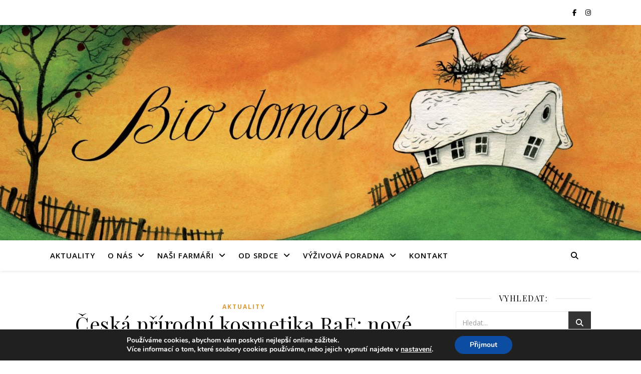

--- FILE ---
content_type: text/html; charset=UTF-8
request_url: https://www.biodomov.cz/ceska-prirodni-kosmetika-rae-nove-naplne-do-tuhych-deodorantu/
body_size: 22296
content:
<!DOCTYPE html>
<html lang="cs">
<head>
	<meta charset="UTF-8">
	<meta name="viewport" content="width=device-width, initial-scale=1.0" />
	<link rel="profile" href="https://gmpg.org/xfn/11">

<title>Česká přírodní kosmetika RaE: nové náplně do tuhých deodorantů</title>
<meta name='robots' content='max-image-preview:large' />
	<style>img:is([sizes="auto" i], [sizes^="auto," i]) { contain-intrinsic-size: 3000px 1500px }</style>
	<link rel='dns-prefetch' href='//fonts.googleapis.com' />
<link rel="alternate" type="application/rss+xml" title=" &raquo; RSS zdroj" href="https://www.biodomov.cz/feed/" />
<link rel="alternate" type="application/rss+xml" title=" &raquo; RSS komentářů" href="https://www.biodomov.cz/comments/feed/" />
<script type="text/javascript">
/* <![CDATA[ */
window._wpemojiSettings = {"baseUrl":"https:\/\/s.w.org\/images\/core\/emoji\/16.0.1\/72x72\/","ext":".png","svgUrl":"https:\/\/s.w.org\/images\/core\/emoji\/16.0.1\/svg\/","svgExt":".svg","source":{"concatemoji":"https:\/\/www.biodomov.cz\/wp-includes\/js\/wp-emoji-release.min.js?ver=6.8.3"}};
/*! This file is auto-generated */
!function(s,n){var o,i,e;function c(e){try{var t={supportTests:e,timestamp:(new Date).valueOf()};sessionStorage.setItem(o,JSON.stringify(t))}catch(e){}}function p(e,t,n){e.clearRect(0,0,e.canvas.width,e.canvas.height),e.fillText(t,0,0);var t=new Uint32Array(e.getImageData(0,0,e.canvas.width,e.canvas.height).data),a=(e.clearRect(0,0,e.canvas.width,e.canvas.height),e.fillText(n,0,0),new Uint32Array(e.getImageData(0,0,e.canvas.width,e.canvas.height).data));return t.every(function(e,t){return e===a[t]})}function u(e,t){e.clearRect(0,0,e.canvas.width,e.canvas.height),e.fillText(t,0,0);for(var n=e.getImageData(16,16,1,1),a=0;a<n.data.length;a++)if(0!==n.data[a])return!1;return!0}function f(e,t,n,a){switch(t){case"flag":return n(e,"\ud83c\udff3\ufe0f\u200d\u26a7\ufe0f","\ud83c\udff3\ufe0f\u200b\u26a7\ufe0f")?!1:!n(e,"\ud83c\udde8\ud83c\uddf6","\ud83c\udde8\u200b\ud83c\uddf6")&&!n(e,"\ud83c\udff4\udb40\udc67\udb40\udc62\udb40\udc65\udb40\udc6e\udb40\udc67\udb40\udc7f","\ud83c\udff4\u200b\udb40\udc67\u200b\udb40\udc62\u200b\udb40\udc65\u200b\udb40\udc6e\u200b\udb40\udc67\u200b\udb40\udc7f");case"emoji":return!a(e,"\ud83e\udedf")}return!1}function g(e,t,n,a){var r="undefined"!=typeof WorkerGlobalScope&&self instanceof WorkerGlobalScope?new OffscreenCanvas(300,150):s.createElement("canvas"),o=r.getContext("2d",{willReadFrequently:!0}),i=(o.textBaseline="top",o.font="600 32px Arial",{});return e.forEach(function(e){i[e]=t(o,e,n,a)}),i}function t(e){var t=s.createElement("script");t.src=e,t.defer=!0,s.head.appendChild(t)}"undefined"!=typeof Promise&&(o="wpEmojiSettingsSupports",i=["flag","emoji"],n.supports={everything:!0,everythingExceptFlag:!0},e=new Promise(function(e){s.addEventListener("DOMContentLoaded",e,{once:!0})}),new Promise(function(t){var n=function(){try{var e=JSON.parse(sessionStorage.getItem(o));if("object"==typeof e&&"number"==typeof e.timestamp&&(new Date).valueOf()<e.timestamp+604800&&"object"==typeof e.supportTests)return e.supportTests}catch(e){}return null}();if(!n){if("undefined"!=typeof Worker&&"undefined"!=typeof OffscreenCanvas&&"undefined"!=typeof URL&&URL.createObjectURL&&"undefined"!=typeof Blob)try{var e="postMessage("+g.toString()+"("+[JSON.stringify(i),f.toString(),p.toString(),u.toString()].join(",")+"));",a=new Blob([e],{type:"text/javascript"}),r=new Worker(URL.createObjectURL(a),{name:"wpTestEmojiSupports"});return void(r.onmessage=function(e){c(n=e.data),r.terminate(),t(n)})}catch(e){}c(n=g(i,f,p,u))}t(n)}).then(function(e){for(var t in e)n.supports[t]=e[t],n.supports.everything=n.supports.everything&&n.supports[t],"flag"!==t&&(n.supports.everythingExceptFlag=n.supports.everythingExceptFlag&&n.supports[t]);n.supports.everythingExceptFlag=n.supports.everythingExceptFlag&&!n.supports.flag,n.DOMReady=!1,n.readyCallback=function(){n.DOMReady=!0}}).then(function(){return e}).then(function(){var e;n.supports.everything||(n.readyCallback(),(e=n.source||{}).concatemoji?t(e.concatemoji):e.wpemoji&&e.twemoji&&(t(e.twemoji),t(e.wpemoji)))}))}((window,document),window._wpemojiSettings);
/* ]]> */
</script>
<style id='wp-emoji-styles-inline-css' type='text/css'>

	img.wp-smiley, img.emoji {
		display: inline !important;
		border: none !important;
		box-shadow: none !important;
		height: 1em !important;
		width: 1em !important;
		margin: 0 0.07em !important;
		vertical-align: -0.1em !important;
		background: none !important;
		padding: 0 !important;
	}
</style>
<link rel='stylesheet' id='wp-block-library-css' href='https://www.biodomov.cz/wp-includes/css/dist/block-library/style.min.css?ver=6.8.3' type='text/css' media='all' />
<style id='classic-theme-styles-inline-css' type='text/css'>
/*! This file is auto-generated */
.wp-block-button__link{color:#fff;background-color:#32373c;border-radius:9999px;box-shadow:none;text-decoration:none;padding:calc(.667em + 2px) calc(1.333em + 2px);font-size:1.125em}.wp-block-file__button{background:#32373c;color:#fff;text-decoration:none}
</style>
<style id='global-styles-inline-css' type='text/css'>
:root{--wp--preset--aspect-ratio--square: 1;--wp--preset--aspect-ratio--4-3: 4/3;--wp--preset--aspect-ratio--3-4: 3/4;--wp--preset--aspect-ratio--3-2: 3/2;--wp--preset--aspect-ratio--2-3: 2/3;--wp--preset--aspect-ratio--16-9: 16/9;--wp--preset--aspect-ratio--9-16: 9/16;--wp--preset--color--black: #000000;--wp--preset--color--cyan-bluish-gray: #abb8c3;--wp--preset--color--white: #ffffff;--wp--preset--color--pale-pink: #f78da7;--wp--preset--color--vivid-red: #cf2e2e;--wp--preset--color--luminous-vivid-orange: #ff6900;--wp--preset--color--luminous-vivid-amber: #fcb900;--wp--preset--color--light-green-cyan: #7bdcb5;--wp--preset--color--vivid-green-cyan: #00d084;--wp--preset--color--pale-cyan-blue: #8ed1fc;--wp--preset--color--vivid-cyan-blue: #0693e3;--wp--preset--color--vivid-purple: #9b51e0;--wp--preset--gradient--vivid-cyan-blue-to-vivid-purple: linear-gradient(135deg,rgba(6,147,227,1) 0%,rgb(155,81,224) 100%);--wp--preset--gradient--light-green-cyan-to-vivid-green-cyan: linear-gradient(135deg,rgb(122,220,180) 0%,rgb(0,208,130) 100%);--wp--preset--gradient--luminous-vivid-amber-to-luminous-vivid-orange: linear-gradient(135deg,rgba(252,185,0,1) 0%,rgba(255,105,0,1) 100%);--wp--preset--gradient--luminous-vivid-orange-to-vivid-red: linear-gradient(135deg,rgba(255,105,0,1) 0%,rgb(207,46,46) 100%);--wp--preset--gradient--very-light-gray-to-cyan-bluish-gray: linear-gradient(135deg,rgb(238,238,238) 0%,rgb(169,184,195) 100%);--wp--preset--gradient--cool-to-warm-spectrum: linear-gradient(135deg,rgb(74,234,220) 0%,rgb(151,120,209) 20%,rgb(207,42,186) 40%,rgb(238,44,130) 60%,rgb(251,105,98) 80%,rgb(254,248,76) 100%);--wp--preset--gradient--blush-light-purple: linear-gradient(135deg,rgb(255,206,236) 0%,rgb(152,150,240) 100%);--wp--preset--gradient--blush-bordeaux: linear-gradient(135deg,rgb(254,205,165) 0%,rgb(254,45,45) 50%,rgb(107,0,62) 100%);--wp--preset--gradient--luminous-dusk: linear-gradient(135deg,rgb(255,203,112) 0%,rgb(199,81,192) 50%,rgb(65,88,208) 100%);--wp--preset--gradient--pale-ocean: linear-gradient(135deg,rgb(255,245,203) 0%,rgb(182,227,212) 50%,rgb(51,167,181) 100%);--wp--preset--gradient--electric-grass: linear-gradient(135deg,rgb(202,248,128) 0%,rgb(113,206,126) 100%);--wp--preset--gradient--midnight: linear-gradient(135deg,rgb(2,3,129) 0%,rgb(40,116,252) 100%);--wp--preset--font-size--small: 13px;--wp--preset--font-size--medium: 20px;--wp--preset--font-size--large: 36px;--wp--preset--font-size--x-large: 42px;--wp--preset--spacing--20: 0.44rem;--wp--preset--spacing--30: 0.67rem;--wp--preset--spacing--40: 1rem;--wp--preset--spacing--50: 1.5rem;--wp--preset--spacing--60: 2.25rem;--wp--preset--spacing--70: 3.38rem;--wp--preset--spacing--80: 5.06rem;--wp--preset--shadow--natural: 6px 6px 9px rgba(0, 0, 0, 0.2);--wp--preset--shadow--deep: 12px 12px 50px rgba(0, 0, 0, 0.4);--wp--preset--shadow--sharp: 6px 6px 0px rgba(0, 0, 0, 0.2);--wp--preset--shadow--outlined: 6px 6px 0px -3px rgba(255, 255, 255, 1), 6px 6px rgba(0, 0, 0, 1);--wp--preset--shadow--crisp: 6px 6px 0px rgba(0, 0, 0, 1);}:root :where(.is-layout-flow) > :first-child{margin-block-start: 0;}:root :where(.is-layout-flow) > :last-child{margin-block-end: 0;}:root :where(.is-layout-flow) > *{margin-block-start: 24px;margin-block-end: 0;}:root :where(.is-layout-constrained) > :first-child{margin-block-start: 0;}:root :where(.is-layout-constrained) > :last-child{margin-block-end: 0;}:root :where(.is-layout-constrained) > *{margin-block-start: 24px;margin-block-end: 0;}:root :where(.is-layout-flex){gap: 24px;}:root :where(.is-layout-grid){gap: 24px;}body .is-layout-flex{display: flex;}.is-layout-flex{flex-wrap: wrap;align-items: center;}.is-layout-flex > :is(*, div){margin: 0;}body .is-layout-grid{display: grid;}.is-layout-grid > :is(*, div){margin: 0;}.has-black-color{color: var(--wp--preset--color--black) !important;}.has-cyan-bluish-gray-color{color: var(--wp--preset--color--cyan-bluish-gray) !important;}.has-white-color{color: var(--wp--preset--color--white) !important;}.has-pale-pink-color{color: var(--wp--preset--color--pale-pink) !important;}.has-vivid-red-color{color: var(--wp--preset--color--vivid-red) !important;}.has-luminous-vivid-orange-color{color: var(--wp--preset--color--luminous-vivid-orange) !important;}.has-luminous-vivid-amber-color{color: var(--wp--preset--color--luminous-vivid-amber) !important;}.has-light-green-cyan-color{color: var(--wp--preset--color--light-green-cyan) !important;}.has-vivid-green-cyan-color{color: var(--wp--preset--color--vivid-green-cyan) !important;}.has-pale-cyan-blue-color{color: var(--wp--preset--color--pale-cyan-blue) !important;}.has-vivid-cyan-blue-color{color: var(--wp--preset--color--vivid-cyan-blue) !important;}.has-vivid-purple-color{color: var(--wp--preset--color--vivid-purple) !important;}.has-black-background-color{background-color: var(--wp--preset--color--black) !important;}.has-cyan-bluish-gray-background-color{background-color: var(--wp--preset--color--cyan-bluish-gray) !important;}.has-white-background-color{background-color: var(--wp--preset--color--white) !important;}.has-pale-pink-background-color{background-color: var(--wp--preset--color--pale-pink) !important;}.has-vivid-red-background-color{background-color: var(--wp--preset--color--vivid-red) !important;}.has-luminous-vivid-orange-background-color{background-color: var(--wp--preset--color--luminous-vivid-orange) !important;}.has-luminous-vivid-amber-background-color{background-color: var(--wp--preset--color--luminous-vivid-amber) !important;}.has-light-green-cyan-background-color{background-color: var(--wp--preset--color--light-green-cyan) !important;}.has-vivid-green-cyan-background-color{background-color: var(--wp--preset--color--vivid-green-cyan) !important;}.has-pale-cyan-blue-background-color{background-color: var(--wp--preset--color--pale-cyan-blue) !important;}.has-vivid-cyan-blue-background-color{background-color: var(--wp--preset--color--vivid-cyan-blue) !important;}.has-vivid-purple-background-color{background-color: var(--wp--preset--color--vivid-purple) !important;}.has-black-border-color{border-color: var(--wp--preset--color--black) !important;}.has-cyan-bluish-gray-border-color{border-color: var(--wp--preset--color--cyan-bluish-gray) !important;}.has-white-border-color{border-color: var(--wp--preset--color--white) !important;}.has-pale-pink-border-color{border-color: var(--wp--preset--color--pale-pink) !important;}.has-vivid-red-border-color{border-color: var(--wp--preset--color--vivid-red) !important;}.has-luminous-vivid-orange-border-color{border-color: var(--wp--preset--color--luminous-vivid-orange) !important;}.has-luminous-vivid-amber-border-color{border-color: var(--wp--preset--color--luminous-vivid-amber) !important;}.has-light-green-cyan-border-color{border-color: var(--wp--preset--color--light-green-cyan) !important;}.has-vivid-green-cyan-border-color{border-color: var(--wp--preset--color--vivid-green-cyan) !important;}.has-pale-cyan-blue-border-color{border-color: var(--wp--preset--color--pale-cyan-blue) !important;}.has-vivid-cyan-blue-border-color{border-color: var(--wp--preset--color--vivid-cyan-blue) !important;}.has-vivid-purple-border-color{border-color: var(--wp--preset--color--vivid-purple) !important;}.has-vivid-cyan-blue-to-vivid-purple-gradient-background{background: var(--wp--preset--gradient--vivid-cyan-blue-to-vivid-purple) !important;}.has-light-green-cyan-to-vivid-green-cyan-gradient-background{background: var(--wp--preset--gradient--light-green-cyan-to-vivid-green-cyan) !important;}.has-luminous-vivid-amber-to-luminous-vivid-orange-gradient-background{background: var(--wp--preset--gradient--luminous-vivid-amber-to-luminous-vivid-orange) !important;}.has-luminous-vivid-orange-to-vivid-red-gradient-background{background: var(--wp--preset--gradient--luminous-vivid-orange-to-vivid-red) !important;}.has-very-light-gray-to-cyan-bluish-gray-gradient-background{background: var(--wp--preset--gradient--very-light-gray-to-cyan-bluish-gray) !important;}.has-cool-to-warm-spectrum-gradient-background{background: var(--wp--preset--gradient--cool-to-warm-spectrum) !important;}.has-blush-light-purple-gradient-background{background: var(--wp--preset--gradient--blush-light-purple) !important;}.has-blush-bordeaux-gradient-background{background: var(--wp--preset--gradient--blush-bordeaux) !important;}.has-luminous-dusk-gradient-background{background: var(--wp--preset--gradient--luminous-dusk) !important;}.has-pale-ocean-gradient-background{background: var(--wp--preset--gradient--pale-ocean) !important;}.has-electric-grass-gradient-background{background: var(--wp--preset--gradient--electric-grass) !important;}.has-midnight-gradient-background{background: var(--wp--preset--gradient--midnight) !important;}.has-small-font-size{font-size: var(--wp--preset--font-size--small) !important;}.has-medium-font-size{font-size: var(--wp--preset--font-size--medium) !important;}.has-large-font-size{font-size: var(--wp--preset--font-size--large) !important;}.has-x-large-font-size{font-size: var(--wp--preset--font-size--x-large) !important;}
:root :where(.wp-block-pullquote){font-size: 1.5em;line-height: 1.6;}
</style>
<link rel='stylesheet' id='easy_store_vacation-css' href='https://www.biodomov.cz/wp-content/plugins/easy-store-vacation/public/css/easy_store_vacation-public.css?ver=1.1.6' type='text/css' media='all' />
<link rel='stylesheet' id='woocommerce-layout-css' href='https://www.biodomov.cz/wp-content/plugins/woocommerce/assets/css/woocommerce-layout.css?ver=10.0.2' type='text/css' media='all' />
<link rel='stylesheet' id='woocommerce-smallscreen-css' href='https://www.biodomov.cz/wp-content/plugins/woocommerce/assets/css/woocommerce-smallscreen.css?ver=10.0.2' type='text/css' media='only screen and (max-width: 768px)' />
<link rel='stylesheet' id='woocommerce-general-css' href='https://www.biodomov.cz/wp-content/plugins/woocommerce/assets/css/woocommerce.css?ver=10.0.2' type='text/css' media='all' />
<style id='woocommerce-inline-inline-css' type='text/css'>
.woocommerce form .form-row .required { visibility: visible; }
</style>
<link rel='stylesheet' id='brands-styles-css' href='https://www.biodomov.cz/wp-content/plugins/woocommerce/assets/css/brands.css?ver=10.0.2' type='text/css' media='all' />
<link rel='stylesheet' id='parent-style-css' href='https://www.biodomov.cz/wp-content/themes/ashe/style.css?ver=6.8.3' type='text/css' media='all' />
<link rel='stylesheet' id='ashe-style-css' href='https://www.biodomov.cz/wp-content/themes/ashe-child/style.css?ver=2.234' type='text/css' media='all' />
<link rel='stylesheet' id='fontawesome-css' href='https://www.biodomov.cz/wp-content/themes/ashe/assets/css/fontawesome.min.css?ver=6.5.1' type='text/css' media='all' />
<link rel='stylesheet' id='fontello-css' href='https://www.biodomov.cz/wp-content/themes/ashe/assets/css/fontello.css?ver=6.8.3' type='text/css' media='all' />
<link rel='stylesheet' id='slick-css' href='https://www.biodomov.cz/wp-content/themes/ashe/assets/css/slick.css?ver=6.8.3' type='text/css' media='all' />
<link rel='stylesheet' id='scrollbar-css' href='https://www.biodomov.cz/wp-content/themes/ashe/assets/css/perfect-scrollbar.css?ver=6.8.3' type='text/css' media='all' />
<link rel='stylesheet' id='ashe-woocommerce-css' href='https://www.biodomov.cz/wp-content/themes/ashe/assets/css/woocommerce.css?ver=6.8.3' type='text/css' media='all' />
<link rel='stylesheet' id='ashe-responsive-css' href='https://www.biodomov.cz/wp-content/themes/ashe/assets/css/responsive.css?ver=1.9.7' type='text/css' media='all' />
<link rel='stylesheet' id='ashe-playfair-font-css' href='//fonts.googleapis.com/css?family=Playfair+Display%3A400%2C700&#038;ver=1.0.0' type='text/css' media='all' />
<link rel='stylesheet' id='ashe-opensans-font-css' href='//fonts.googleapis.com/css?family=Open+Sans%3A400italic%2C400%2C600italic%2C600%2C700italic%2C700&#038;ver=1.0.0' type='text/css' media='all' />
<link rel='stylesheet' id='wpr-text-animations-css-css' href='https://www.biodomov.cz/wp-content/plugins/royal-elementor-addons/assets/css/lib/animations/text-animations.min.css?ver=1.7.1027' type='text/css' media='all' />
<link rel='stylesheet' id='wpr-addons-css-css' href='https://www.biodomov.cz/wp-content/plugins/royal-elementor-addons/assets/css/frontend.min.css?ver=1.7.1027' type='text/css' media='all' />
<link rel='stylesheet' id='font-awesome-5-all-css' href='https://www.biodomov.cz/wp-content/plugins/elementor/assets/lib/font-awesome/css/all.min.css?ver=1.7.1027' type='text/css' media='all' />
<link rel='stylesheet' id='moove_gdpr_frontend-css' href='https://www.biodomov.cz/wp-content/plugins/gdpr-cookie-compliance/dist/styles/gdpr-main.css?ver=4.16.1' type='text/css' media='all' />
<style id='moove_gdpr_frontend-inline-css' type='text/css'>
#moove_gdpr_cookie_modal,#moove_gdpr_cookie_info_bar,.gdpr_cookie_settings_shortcode_content{font-family:Nunito,sans-serif}#moove_gdpr_save_popup_settings_button{background-color:#373737;color:#fff}#moove_gdpr_save_popup_settings_button:hover{background-color:#000}#moove_gdpr_cookie_info_bar .moove-gdpr-info-bar-container .moove-gdpr-info-bar-content a.mgbutton,#moove_gdpr_cookie_info_bar .moove-gdpr-info-bar-container .moove-gdpr-info-bar-content button.mgbutton{background-color:#0C4DA2}#moove_gdpr_cookie_modal .moove-gdpr-modal-content .moove-gdpr-modal-footer-content .moove-gdpr-button-holder a.mgbutton,#moove_gdpr_cookie_modal .moove-gdpr-modal-content .moove-gdpr-modal-footer-content .moove-gdpr-button-holder button.mgbutton,.gdpr_cookie_settings_shortcode_content .gdpr-shr-button.button-green{background-color:#0C4DA2;border-color:#0C4DA2}#moove_gdpr_cookie_modal .moove-gdpr-modal-content .moove-gdpr-modal-footer-content .moove-gdpr-button-holder a.mgbutton:hover,#moove_gdpr_cookie_modal .moove-gdpr-modal-content .moove-gdpr-modal-footer-content .moove-gdpr-button-holder button.mgbutton:hover,.gdpr_cookie_settings_shortcode_content .gdpr-shr-button.button-green:hover{background-color:#fff;color:#0C4DA2}#moove_gdpr_cookie_modal .moove-gdpr-modal-content .moove-gdpr-modal-close i,#moove_gdpr_cookie_modal .moove-gdpr-modal-content .moove-gdpr-modal-close span.gdpr-icon{background-color:#0C4DA2;border:1px solid #0C4DA2}#moove_gdpr_cookie_info_bar span.change-settings-button.focus-g,#moove_gdpr_cookie_info_bar span.change-settings-button:focus,#moove_gdpr_cookie_info_bar button.change-settings-button.focus-g,#moove_gdpr_cookie_info_bar button.change-settings-button:focus{-webkit-box-shadow:0 0 1px 3px #0C4DA2;-moz-box-shadow:0 0 1px 3px #0C4DA2;box-shadow:0 0 1px 3px #0C4DA2}#moove_gdpr_cookie_modal .moove-gdpr-modal-content .moove-gdpr-modal-close i:hover,#moove_gdpr_cookie_modal .moove-gdpr-modal-content .moove-gdpr-modal-close span.gdpr-icon:hover,#moove_gdpr_cookie_info_bar span[data-href]>u.change-settings-button{color:#0C4DA2}#moove_gdpr_cookie_modal .moove-gdpr-modal-content .moove-gdpr-modal-left-content #moove-gdpr-menu li.menu-item-selected a span.gdpr-icon,#moove_gdpr_cookie_modal .moove-gdpr-modal-content .moove-gdpr-modal-left-content #moove-gdpr-menu li.menu-item-selected button span.gdpr-icon{color:inherit}#moove_gdpr_cookie_modal .moove-gdpr-modal-content .moove-gdpr-modal-left-content #moove-gdpr-menu li a span.gdpr-icon,#moove_gdpr_cookie_modal .moove-gdpr-modal-content .moove-gdpr-modal-left-content #moove-gdpr-menu li button span.gdpr-icon{color:inherit}#moove_gdpr_cookie_modal .gdpr-acc-link{line-height:0;font-size:0;color:transparent;position:absolute}#moove_gdpr_cookie_modal .moove-gdpr-modal-content .moove-gdpr-modal-close:hover i,#moove_gdpr_cookie_modal .moove-gdpr-modal-content .moove-gdpr-modal-left-content #moove-gdpr-menu li a,#moove_gdpr_cookie_modal .moove-gdpr-modal-content .moove-gdpr-modal-left-content #moove-gdpr-menu li button,#moove_gdpr_cookie_modal .moove-gdpr-modal-content .moove-gdpr-modal-left-content #moove-gdpr-menu li button i,#moove_gdpr_cookie_modal .moove-gdpr-modal-content .moove-gdpr-modal-left-content #moove-gdpr-menu li a i,#moove_gdpr_cookie_modal .moove-gdpr-modal-content .moove-gdpr-tab-main .moove-gdpr-tab-main-content a:hover,#moove_gdpr_cookie_info_bar.moove-gdpr-dark-scheme .moove-gdpr-info-bar-container .moove-gdpr-info-bar-content a.mgbutton:hover,#moove_gdpr_cookie_info_bar.moove-gdpr-dark-scheme .moove-gdpr-info-bar-container .moove-gdpr-info-bar-content button.mgbutton:hover,#moove_gdpr_cookie_info_bar.moove-gdpr-dark-scheme .moove-gdpr-info-bar-container .moove-gdpr-info-bar-content a:hover,#moove_gdpr_cookie_info_bar.moove-gdpr-dark-scheme .moove-gdpr-info-bar-container .moove-gdpr-info-bar-content button:hover,#moove_gdpr_cookie_info_bar.moove-gdpr-dark-scheme .moove-gdpr-info-bar-container .moove-gdpr-info-bar-content span.change-settings-button:hover,#moove_gdpr_cookie_info_bar.moove-gdpr-dark-scheme .moove-gdpr-info-bar-container .moove-gdpr-info-bar-content button.change-settings-button:hover,#moove_gdpr_cookie_info_bar.moove-gdpr-dark-scheme .moove-gdpr-info-bar-container .moove-gdpr-info-bar-content u.change-settings-button:hover,#moove_gdpr_cookie_info_bar span[data-href]>u.change-settings-button,#moove_gdpr_cookie_info_bar.moove-gdpr-dark-scheme .moove-gdpr-info-bar-container .moove-gdpr-info-bar-content a.mgbutton.focus-g,#moove_gdpr_cookie_info_bar.moove-gdpr-dark-scheme .moove-gdpr-info-bar-container .moove-gdpr-info-bar-content button.mgbutton.focus-g,#moove_gdpr_cookie_info_bar.moove-gdpr-dark-scheme .moove-gdpr-info-bar-container .moove-gdpr-info-bar-content a.focus-g,#moove_gdpr_cookie_info_bar.moove-gdpr-dark-scheme .moove-gdpr-info-bar-container .moove-gdpr-info-bar-content button.focus-g,#moove_gdpr_cookie_info_bar.moove-gdpr-dark-scheme .moove-gdpr-info-bar-container .moove-gdpr-info-bar-content a.mgbutton:focus,#moove_gdpr_cookie_info_bar.moove-gdpr-dark-scheme .moove-gdpr-info-bar-container .moove-gdpr-info-bar-content button.mgbutton:focus,#moove_gdpr_cookie_info_bar.moove-gdpr-dark-scheme .moove-gdpr-info-bar-container .moove-gdpr-info-bar-content a:focus,#moove_gdpr_cookie_info_bar.moove-gdpr-dark-scheme .moove-gdpr-info-bar-container .moove-gdpr-info-bar-content button:focus,#moove_gdpr_cookie_info_bar.moove-gdpr-dark-scheme .moove-gdpr-info-bar-container .moove-gdpr-info-bar-content span.change-settings-button.focus-g,span.change-settings-button:focus,button.change-settings-button.focus-g,button.change-settings-button:focus,#moove_gdpr_cookie_info_bar.moove-gdpr-dark-scheme .moove-gdpr-info-bar-container .moove-gdpr-info-bar-content u.change-settings-button.focus-g,#moove_gdpr_cookie_info_bar.moove-gdpr-dark-scheme .moove-gdpr-info-bar-container .moove-gdpr-info-bar-content u.change-settings-button:focus{color:#0C4DA2}#moove_gdpr_cookie_modal .moove-gdpr-branding.focus-g span,#moove_gdpr_cookie_modal .moove-gdpr-modal-content .moove-gdpr-tab-main a.focus-g{color:#0C4DA2}#moove_gdpr_cookie_modal.gdpr_lightbox-hide{display:none}
</style>
<script type="text/javascript" data-cfasync="false" src="https://www.biodomov.cz/wp-includes/js/jquery/jquery.min.js?ver=3.7.1" id="jquery-core-js"></script>
<script type="text/javascript" data-cfasync="false" src="https://www.biodomov.cz/wp-includes/js/jquery/jquery-migrate.min.js?ver=3.4.1" id="jquery-migrate-js"></script>
<script type="text/javascript" src="https://www.biodomov.cz/wp-content/plugins/easy-store-vacation/public/js/easy_store_vacation-public.js?ver=1.1.6" id="easy_store_vacation-js"></script>
<script type="text/javascript" src="https://www.biodomov.cz/wp-content/plugins/woocommerce/assets/js/jquery-blockui/jquery.blockUI.min.js?ver=2.7.0-wc.10.0.2" id="jquery-blockui-js" defer="defer" data-wp-strategy="defer"></script>
<script type="text/javascript" id="wc-add-to-cart-js-extra">
/* <![CDATA[ */
var wc_add_to_cart_params = {"ajax_url":"\/wp-admin\/admin-ajax.php","wc_ajax_url":"\/?wc-ajax=%%endpoint%%","i18n_view_cart":"Zobrazit ko\u0161\u00edk","cart_url":"https:\/\/www.biodomov.cz\/kosik\/","is_cart":"","cart_redirect_after_add":"no"};
/* ]]> */
</script>
<script type="text/javascript" src="https://www.biodomov.cz/wp-content/plugins/woocommerce/assets/js/frontend/add-to-cart.min.js?ver=10.0.2" id="wc-add-to-cart-js" defer="defer" data-wp-strategy="defer"></script>
<script type="text/javascript" src="https://www.biodomov.cz/wp-content/plugins/woocommerce/assets/js/js-cookie/js.cookie.min.js?ver=2.1.4-wc.10.0.2" id="js-cookie-js" defer="defer" data-wp-strategy="defer"></script>
<script type="text/javascript" id="woocommerce-js-extra">
/* <![CDATA[ */
var woocommerce_params = {"ajax_url":"\/wp-admin\/admin-ajax.php","wc_ajax_url":"\/?wc-ajax=%%endpoint%%","i18n_password_show":"Show password","i18n_password_hide":"Hide password"};
/* ]]> */
</script>
<script type="text/javascript" src="https://www.biodomov.cz/wp-content/plugins/woocommerce/assets/js/frontend/woocommerce.min.js?ver=10.0.2" id="woocommerce-js" defer="defer" data-wp-strategy="defer"></script>
<script type="text/javascript" id="kk-script-js-extra">
/* <![CDATA[ */
var fetchCartItems = {"ajax_url":"https:\/\/www.biodomov.cz\/wp-admin\/admin-ajax.php","action":"kk_wc_fetchcartitems","nonce":"9fa6a5d100","currency":"CZK"};
/* ]]> */
</script>
<script type="text/javascript" src="https://www.biodomov.cz/wp-content/plugins/kliken-marketing-for-google/assets/kk-script.js?ver=6.8.3" id="kk-script-js"></script>
<link rel="https://api.w.org/" href="https://www.biodomov.cz/wp-json/" /><link rel="alternate" title="JSON" type="application/json" href="https://www.biodomov.cz/wp-json/wp/v2/posts/2125" /><link rel="EditURI" type="application/rsd+xml" title="RSD" href="https://www.biodomov.cz/xmlrpc.php?rsd" />
<meta name="generator" content="WordPress 6.8.3" />
<meta name="generator" content="WooCommerce 10.0.2" />
<link rel="canonical" href="https://www.biodomov.cz/ceska-prirodni-kosmetika-rae-nove-naplne-do-tuhych-deodorantu/" />
<link rel='shortlink' href='https://www.biodomov.cz/?p=2125' />
<link rel="alternate" title="oEmbed (JSON)" type="application/json+oembed" href="https://www.biodomov.cz/wp-json/oembed/1.0/embed?url=https%3A%2F%2Fwww.biodomov.cz%2Fceska-prirodni-kosmetika-rae-nove-naplne-do-tuhych-deodorantu%2F" />
<link rel="alternate" title="oEmbed (XML)" type="text/xml+oembed" href="https://www.biodomov.cz/wp-json/oembed/1.0/embed?url=https%3A%2F%2Fwww.biodomov.cz%2Fceska-prirodni-kosmetika-rae-nove-naplne-do-tuhych-deodorantu%2F&#038;format=xml" />
<meta name='awarMinAge' content='18' /><style id="ashe_dynamic_css">#top-bar {background-color: #ffffff;}#top-bar a {color: #000000;}#top-bar a:hover,#top-bar li.current-menu-item > a,#top-bar li.current-menu-ancestor > a,#top-bar .sub-menu li.current-menu-item > a,#top-bar .sub-menu li.current-menu-ancestor> a {color: #dd9933;}#top-menu .sub-menu,#top-menu .sub-menu a {background-color: #ffffff;border-color: rgba(0,0,0, 0.05);}@media screen and ( max-width: 979px ) {.top-bar-socials {float: none !important;}.top-bar-socials a {line-height: 40px !important;}}.header-logo a,.site-description {color: #111;}.entry-header {background-color: #ffffff;}#main-nav {background-color: #ffffff;box-shadow: 0px 1px 5px rgba(0,0,0, 0.1);}#featured-links h6 {background-color: rgba(255,255,255, 0.85);color: #000000;}#main-nav a,#main-nav i,#main-nav #s {color: #000000;}.main-nav-sidebar span,.sidebar-alt-close-btn span {background-color: #000000;}#main-nav a:hover,#main-nav i:hover,#main-nav li.current-menu-item > a,#main-nav li.current-menu-ancestor > a,#main-nav .sub-menu li.current-menu-item > a,#main-nav .sub-menu li.current-menu-ancestor> a {color: #dd9933;}.main-nav-sidebar:hover span {background-color: #dd9933;}#main-menu .sub-menu,#main-menu .sub-menu a {background-color: #ffffff;border-color: rgba(0,0,0, 0.05);}#main-nav #s {background-color: #ffffff;}#main-nav #s::-webkit-input-placeholder { /* Chrome/Opera/Safari */color: rgba(0,0,0, 0.7);}#main-nav #s::-moz-placeholder { /* Firefox 19+ */color: rgba(0,0,0, 0.7);}#main-nav #s:-ms-input-placeholder { /* IE 10+ */color: rgba(0,0,0, 0.7);}#main-nav #s:-moz-placeholder { /* Firefox 18- */color: rgba(0,0,0, 0.7);}/* Background */.sidebar-alt,#featured-links,.main-content,.featured-slider-area,.page-content select,.page-content input,.page-content textarea {background-color: #ffffff;}/* Text */.page-content,.page-content select,.page-content input,.page-content textarea,.page-content .post-author a,.page-content .ashe-widget a,.page-content .comment-author {color: #464646;}/* Title */.page-content h1,.page-content h2,.page-content h3,.page-content h4,.page-content h5,.page-content h6,.page-content .post-title a,.page-content .author-description h4 a,.page-content .related-posts h4 a,.page-content .blog-pagination .previous-page a,.page-content .blog-pagination .next-page a,blockquote,.page-content .post-share a {color: #030303;}.page-content .post-title a:hover {color: rgba(3,3,3, 0.75);}/* Meta */.page-content .post-date,.page-content .post-comments,.page-content .post-author,.page-content [data-layout*="list"] .post-author a,.page-content .related-post-date,.page-content .comment-meta a,.page-content .author-share a,.page-content .post-tags a,.page-content .tagcloud a,.widget_categories li,.widget_archive li,.ahse-subscribe-box p,.rpwwt-post-author,.rpwwt-post-categories,.rpwwt-post-date,.rpwwt-post-comments-number {color: #a1a1a1;}.page-content input::-webkit-input-placeholder { /* Chrome/Opera/Safari */color: #a1a1a1;}.page-content input::-moz-placeholder { /* Firefox 19+ */color: #a1a1a1;}.page-content input:-ms-input-placeholder { /* IE 10+ */color: #a1a1a1;}.page-content input:-moz-placeholder { /* Firefox 18- */color: #a1a1a1;}/* Accent */a,.post-categories,.page-content .ashe-widget.widget_text a {color: #dd9933;}/* Disable TMP.page-content .elementor a,.page-content .elementor a:hover {color: inherit;}*/.ps-container > .ps-scrollbar-y-rail > .ps-scrollbar-y {background: #dd9933;}a:not(.header-logo-a):hover {color: rgba(221,153,51, 0.8);}blockquote {border-color: #dd9933;}/* Selection */::-moz-selection {color: #ffffff;background: #dd9933;}::selection {color: #ffffff;background: #dd9933;}/* Border */.page-content .post-footer,[data-layout*="list"] .blog-grid > li,.page-content .author-description,.page-content .related-posts,.page-content .entry-comments,.page-content .ashe-widget li,.page-content #wp-calendar,.page-content #wp-calendar caption,.page-content #wp-calendar tbody td,.page-content .widget_nav_menu li a,.page-content .tagcloud a,.page-content select,.page-content input,.page-content textarea,.widget-title h2:before,.widget-title h2:after,.post-tags a,.gallery-caption,.wp-caption-text,table tr,table th,table td,pre,.category-description {border-color: #e8e8e8;}hr {background-color: #e8e8e8;}/* Buttons */.widget_search i,.widget_search #searchsubmit,.wp-block-search button,.single-navigation i,.page-content .submit,.page-content .blog-pagination.numeric a,.page-content .blog-pagination.load-more a,.page-content .ashe-subscribe-box input[type="submit"],.page-content .widget_wysija input[type="submit"],.page-content .post-password-form input[type="submit"],.page-content .wpcf7 [type="submit"] {color: #ffffff;background-color: #333333;}.single-navigation i:hover,.page-content .submit:hover,.ashe-boxed-style .page-content .submit:hover,.page-content .blog-pagination.numeric a:hover,.ashe-boxed-style .page-content .blog-pagination.numeric a:hover,.page-content .blog-pagination.numeric span,.page-content .blog-pagination.load-more a:hover,.page-content .ashe-subscribe-box input[type="submit"]:hover,.page-content .widget_wysija input[type="submit"]:hover,.page-content .post-password-form input[type="submit"]:hover,.page-content .wpcf7 [type="submit"]:hover {color: #ffffff;background-color: #dd9933;}/* Image Overlay */.image-overlay,#infscr-loading,.page-content h4.image-overlay {color: #ffffff;background-color: rgba(73,73,73, 0.3);}.image-overlay a,.post-slider .prev-arrow,.post-slider .next-arrow,.page-content .image-overlay a,#featured-slider .slick-arrow,#featured-slider .slider-dots {color: #ffffff;}.slide-caption {background: rgba(255,255,255, 0.95);}#featured-slider .slick-active {background: #ffffff;}#page-footer,#page-footer select,#page-footer input,#page-footer textarea {background-color: #f6f6f6;color: #333333;}#page-footer,#page-footer a,#page-footer select,#page-footer input,#page-footer textarea {color: #333333;}#page-footer #s::-webkit-input-placeholder { /* Chrome/Opera/Safari */color: #333333;}#page-footer #s::-moz-placeholder { /* Firefox 19+ */color: #333333;}#page-footer #s:-ms-input-placeholder { /* IE 10+ */color: #333333;}#page-footer #s:-moz-placeholder { /* Firefox 18- */color: #333333;}/* Title */#page-footer h1,#page-footer h2,#page-footer h3,#page-footer h4,#page-footer h5,#page-footer h6 {color: #111111;}#page-footer a:hover {color: #dd9933;}/* Border */#page-footer a,#page-footer .ashe-widget li,#page-footer #wp-calendar,#page-footer #wp-calendar caption,#page-footer #wp-calendar tbody td,#page-footer .widget_nav_menu li a,#page-footer select,#page-footer input,#page-footer textarea,#page-footer .widget-title h2:before,#page-footer .widget-title h2:after,.footer-widgets {border-color: #e0dbdb;}#page-footer hr {background-color: #e0dbdb;}.ashe-preloader-wrap {background-color: #ffffff;}@media screen and ( max-width: 768px ) {#featured-links {display: none;}}@media screen and ( max-width: 640px ) {.related-posts {display: none;}}.header-logo a {font-family: 'Open Sans';}#top-menu li a {font-family: 'Open Sans';}#main-menu li a {font-family: 'Open Sans';}#mobile-menu li,.mobile-menu-btn a {font-family: 'Open Sans';}#top-menu li a,#main-menu li a,#mobile-menu li,.mobile-menu-btn a {text-transform: uppercase;}.boxed-wrapper {max-width: 1160px;}.sidebar-alt {max-width: 340px;left: -340px; padding: 85px 35px 0px;}.sidebar-left,.sidebar-right {width: 307px;}.main-container {width: calc(100% - 307px);width: -webkit-calc(100% - 307px);}#top-bar > div,#main-nav > div,#featured-links,.main-content,.page-footer-inner,.featured-slider-area.boxed-wrapper {padding-left: 40px;padding-right: 40px;}[data-layout*="list"] .blog-grid .has-post-thumbnail .post-media {float: left;max-width: 300px;width: 100%;}[data-layout*="list"] .blog-grid .has-post-thumbnail .post-media img {width: 100%;}[data-layout*="list"] .blog-grid .has-post-thumbnail .post-content-wrap {width: calc(100% - 300px);width: -webkit-calc(100% - 300px);float: left;padding-left: 37px;}[data-layout*="list"] .blog-grid > li {padding-bottom: 39px;}[data-layout*="list"] .blog-grid > li {margin-bottom: 39px;}[data-layout*="list"] .blog-grid .post-header, [data-layout*="list"] .blog-grid .read-more {text-align: left;}#top-menu {float: left;}.top-bar-socials {float: right;}.entry-header {height: 500px;background-image:url(https://biodomov.cz/wordpress/wp-content/uploads/2021/05/cropped-bio_domov_grafika-copy-9.jpg);background-size: cover;}.entry-header {background-position: center center;}.logo-img {max-width: 500px;}.mini-logo a {max-width: 59px;}#main-nav {text-align: left;}.main-nav-sidebar,.mini-logo {float: left;margin-right: 15px;}.main-nav-icons { float: right; margin-left: 15px;}#featured-links .featured-link {margin-right: 20px;}#featured-links .featured-link:last-of-type {margin-right: 0;}#featured-links .featured-link {width: calc( (100% - 40px) / 3 - 1px);width: -webkit-calc( (100% - 40px) / 3- 1px);}.blog-grid > li {width: 100%;margin-bottom: 30px;}.sidebar-right {padding-left: 37px;}.post-content > p:not(.wp-block-tag-cloud):first-of-type:first-letter {font-family: "Playfair Display";font-weight: 400;float: left;margin: 0px 12px 0 0;font-size: 80px;line-height: 65px;text-align: center;}.blog-post .post-content > p:not(.wp-block-tag-cloud):first-of-type:first-letter {color: #030303;}@-moz-document url-prefix() {.post-content > p:not(.wp-block-tag-cloud):first-of-type:first-letter {margin-top: 10px !important;}}.footer-widgets > .ashe-widget {width: 30%;margin-right: 5%;}.footer-widgets > .ashe-widget:nth-child(3n+3) {margin-right: 0;}.footer-widgets > .ashe-widget:nth-child(3n+4) {clear: both;}.copyright-info {float: right;}.footer-socials {float: left;}.woocommerce div.product .stock,.woocommerce div.product p.price,.woocommerce div.product span.price,.woocommerce ul.products li.product .price,.woocommerce-Reviews .woocommerce-review__author,.woocommerce form .form-row .required,.woocommerce form .form-row.woocommerce-invalid label,.woocommerce .page-content div.product .woocommerce-tabs ul.tabs li a {color: #464646;}.woocommerce a.remove:hover {color: #464646 !important;}.woocommerce a.remove,.woocommerce .product_meta,.page-content .woocommerce-breadcrumb,.page-content .woocommerce-review-link,.page-content .woocommerce-breadcrumb a,.page-content .woocommerce-MyAccount-navigation-link a,.woocommerce .woocommerce-info:before,.woocommerce .page-content .woocommerce-result-count,.woocommerce-page .page-content .woocommerce-result-count,.woocommerce-Reviews .woocommerce-review__published-date,.woocommerce .product_list_widget .quantity,.woocommerce .widget_products .amount,.woocommerce .widget_price_filter .price_slider_amount,.woocommerce .widget_recently_viewed_products .amount,.woocommerce .widget_top_rated_products .amount,.woocommerce .widget_recent_reviews .reviewer {color: #a1a1a1;}.woocommerce a.remove {color: #a1a1a1 !important;}p.demo_store,.woocommerce-store-notice,.woocommerce span.onsale { background-color: #dd9933;}.woocommerce .star-rating::before,.woocommerce .star-rating span::before,.woocommerce .page-content ul.products li.product .button,.page-content .woocommerce ul.products li.product .button,.page-content .woocommerce-MyAccount-navigation-link.is-active a,.page-content .woocommerce-MyAccount-navigation-link a:hover { color: #dd9933;}.woocommerce form.login,.woocommerce form.register,.woocommerce-account fieldset,.woocommerce form.checkout_coupon,.woocommerce .woocommerce-info,.woocommerce .woocommerce-error,.woocommerce .woocommerce-message,.woocommerce .widget_shopping_cart .total,.woocommerce.widget_shopping_cart .total,.woocommerce-Reviews .comment_container,.woocommerce-cart #payment ul.payment_methods,#add_payment_method #payment ul.payment_methods,.woocommerce-checkout #payment ul.payment_methods,.woocommerce div.product .woocommerce-tabs ul.tabs::before,.woocommerce div.product .woocommerce-tabs ul.tabs::after,.woocommerce div.product .woocommerce-tabs ul.tabs li,.woocommerce .woocommerce-MyAccount-navigation-link,.select2-container--default .select2-selection--single {border-color: #e8e8e8;}.woocommerce-cart #payment,#add_payment_method #payment,.woocommerce-checkout #payment,.woocommerce .woocommerce-info,.woocommerce .woocommerce-error,.woocommerce .woocommerce-message,.woocommerce div.product .woocommerce-tabs ul.tabs li {background-color: rgba(232,232,232, 0.3);}.woocommerce-cart #payment div.payment_box::before,#add_payment_method #payment div.payment_box::before,.woocommerce-checkout #payment div.payment_box::before {border-color: rgba(232,232,232, 0.5);}.woocommerce-cart #payment div.payment_box,#add_payment_method #payment div.payment_box,.woocommerce-checkout #payment div.payment_box {background-color: rgba(232,232,232, 0.5);}.page-content .woocommerce input.button,.page-content .woocommerce a.button,.page-content .woocommerce a.button.alt,.page-content .woocommerce button.button.alt,.page-content .woocommerce input.button.alt,.page-content .woocommerce #respond input#submit.alt,.woocommerce .page-content .widget_product_search input[type="submit"],.woocommerce .page-content .woocommerce-message .button,.woocommerce .page-content a.button.alt,.woocommerce .page-content button.button.alt,.woocommerce .page-content #respond input#submit,.woocommerce .page-content .widget_price_filter .button,.woocommerce .page-content .woocommerce-message .button,.woocommerce-page .page-content .woocommerce-message .button,.woocommerce .page-content nav.woocommerce-pagination ul li a,.woocommerce .page-content nav.woocommerce-pagination ul li span {color: #ffffff;background-color: #333333;}.page-content .woocommerce input.button:hover,.page-content .woocommerce a.button:hover,.page-content .woocommerce a.button.alt:hover,.ashe-boxed-style .page-content .woocommerce a.button.alt:hover,.page-content .woocommerce button.button.alt:hover,.page-content .woocommerce input.button.alt:hover,.page-content .woocommerce #respond input#submit.alt:hover,.woocommerce .page-content .woocommerce-message .button:hover,.woocommerce .page-content a.button.alt:hover,.woocommerce .page-content button.button.alt:hover,.ashe-boxed-style.woocommerce .page-content button.button.alt:hover,.ashe-boxed-style.woocommerce .page-content #respond input#submit:hover,.woocommerce .page-content #respond input#submit:hover,.woocommerce .page-content .widget_price_filter .button:hover,.woocommerce .page-content .woocommerce-message .button:hover,.woocommerce-page .page-content .woocommerce-message .button:hover,.woocommerce .page-content nav.woocommerce-pagination ul li a:hover,.woocommerce .page-content nav.woocommerce-pagination ul li span.current {color: #ffffff;background-color: #dd9933;}.woocommerce .page-content nav.woocommerce-pagination ul li a.prev,.woocommerce .page-content nav.woocommerce-pagination ul li a.next {color: #333333;}.woocommerce .page-content nav.woocommerce-pagination ul li a.prev:hover,.woocommerce .page-content nav.woocommerce-pagination ul li a.next:hover {color: #dd9933;}.woocommerce .page-content nav.woocommerce-pagination ul li a.prev:after,.woocommerce .page-content nav.woocommerce-pagination ul li a.next:after {color: #ffffff;}.woocommerce .page-content nav.woocommerce-pagination ul li a.prev:hover:after,.woocommerce .page-content nav.woocommerce-pagination ul li a.next:hover:after {color: #ffffff;}.cssload-cube{background-color:#333333;width:9px;height:9px;position:absolute;margin:auto;animation:cssload-cubemove 2s infinite ease-in-out;-o-animation:cssload-cubemove 2s infinite ease-in-out;-ms-animation:cssload-cubemove 2s infinite ease-in-out;-webkit-animation:cssload-cubemove 2s infinite ease-in-out;-moz-animation:cssload-cubemove 2s infinite ease-in-out}.cssload-cube1{left:13px;top:0;animation-delay:.1s;-o-animation-delay:.1s;-ms-animation-delay:.1s;-webkit-animation-delay:.1s;-moz-animation-delay:.1s}.cssload-cube2{left:25px;top:0;animation-delay:.2s;-o-animation-delay:.2s;-ms-animation-delay:.2s;-webkit-animation-delay:.2s;-moz-animation-delay:.2s}.cssload-cube3{left:38px;top:0;animation-delay:.3s;-o-animation-delay:.3s;-ms-animation-delay:.3s;-webkit-animation-delay:.3s;-moz-animation-delay:.3s}.cssload-cube4{left:0;top:13px;animation-delay:.1s;-o-animation-delay:.1s;-ms-animation-delay:.1s;-webkit-animation-delay:.1s;-moz-animation-delay:.1s}.cssload-cube5{left:13px;top:13px;animation-delay:.2s;-o-animation-delay:.2s;-ms-animation-delay:.2s;-webkit-animation-delay:.2s;-moz-animation-delay:.2s}.cssload-cube6{left:25px;top:13px;animation-delay:.3s;-o-animation-delay:.3s;-ms-animation-delay:.3s;-webkit-animation-delay:.3s;-moz-animation-delay:.3s}.cssload-cube7{left:38px;top:13px;animation-delay:.4s;-o-animation-delay:.4s;-ms-animation-delay:.4s;-webkit-animation-delay:.4s;-moz-animation-delay:.4s}.cssload-cube8{left:0;top:25px;animation-delay:.2s;-o-animation-delay:.2s;-ms-animation-delay:.2s;-webkit-animation-delay:.2s;-moz-animation-delay:.2s}.cssload-cube9{left:13px;top:25px;animation-delay:.3s;-o-animation-delay:.3s;-ms-animation-delay:.3s;-webkit-animation-delay:.3s;-moz-animation-delay:.3s}.cssload-cube10{left:25px;top:25px;animation-delay:.4s;-o-animation-delay:.4s;-ms-animation-delay:.4s;-webkit-animation-delay:.4s;-moz-animation-delay:.4s}.cssload-cube11{left:38px;top:25px;animation-delay:.5s;-o-animation-delay:.5s;-ms-animation-delay:.5s;-webkit-animation-delay:.5s;-moz-animation-delay:.5s}.cssload-cube12{left:0;top:38px;animation-delay:.3s;-o-animation-delay:.3s;-ms-animation-delay:.3s;-webkit-animation-delay:.3s;-moz-animation-delay:.3s}.cssload-cube13{left:13px;top:38px;animation-delay:.4s;-o-animation-delay:.4s;-ms-animation-delay:.4s;-webkit-animation-delay:.4s;-moz-animation-delay:.4s}.cssload-cube14{left:25px;top:38px;animation-delay:.5s;-o-animation-delay:.5s;-ms-animation-delay:.5s;-webkit-animation-delay:.5s;-moz-animation-delay:.5s}.cssload-cube15{left:38px;top:38px;animation-delay:.6s;-o-animation-delay:.6s;-ms-animation-delay:.6s;-webkit-animation-delay:.6s;-moz-animation-delay:.6s}.cssload-spinner{margin:auto;width:49px;height:49px;position:relative}@keyframes cssload-cubemove{35%{transform:scale(0.005)}50%{transform:scale(1.7)}65%{transform:scale(0.005)}}@-o-keyframes cssload-cubemove{35%{-o-transform:scale(0.005)}50%{-o-transform:scale(1.7)}65%{-o-transform:scale(0.005)}}@-ms-keyframes cssload-cubemove{35%{-ms-transform:scale(0.005)}50%{-ms-transform:scale(1.7)}65%{-ms-transform:scale(0.005)}}@-webkit-keyframes cssload-cubemove{35%{-webkit-transform:scale(0.005)}50%{-webkit-transform:scale(1.7)}65%{-webkit-transform:scale(0.005)}}@-moz-keyframes cssload-cubemove{35%{-moz-transform:scale(0.005)}50%{-moz-transform:scale(1.7)}65%{-moz-transform:scale(0.005)}}</style><style id="ashe_theme_styles"></style>	<noscript><style>.woocommerce-product-gallery{ opacity: 1 !important; }</style></noscript>
	<meta name="generator" content="Elementor 3.30.2; features: additional_custom_breakpoints; settings: css_print_method-external, google_font-enabled, font_display-auto">
			<script  type="text/javascript">
				!function(f,b,e,v,n,t,s){if(f.fbq)return;n=f.fbq=function(){n.callMethod?
					n.callMethod.apply(n,arguments):n.queue.push(arguments)};if(!f._fbq)f._fbq=n;
					n.push=n;n.loaded=!0;n.version='2.0';n.queue=[];t=b.createElement(e);t.async=!0;
					t.src=v;s=b.getElementsByTagName(e)[0];s.parentNode.insertBefore(t,s)}(window,
					document,'script','https://connect.facebook.net/en_US/fbevents.js');
			</script>
			<!-- WooCommerce Facebook Integration Begin -->
			<script  type="text/javascript">

				fbq('init', '343772707786571', {}, {
    "agent": "woocommerce-10.0.2-3.5.4"
});

				document.addEventListener( 'DOMContentLoaded', function() {
					// Insert placeholder for events injected when a product is added to the cart through AJAX.
					document.body.insertAdjacentHTML( 'beforeend', '<div class=\"wc-facebook-pixel-event-placeholder\"></div>' );
				}, false );

			</script>
			<!-- WooCommerce Facebook Integration End -->
						<style>
				.e-con.e-parent:nth-of-type(n+4):not(.e-lazyloaded):not(.e-no-lazyload),
				.e-con.e-parent:nth-of-type(n+4):not(.e-lazyloaded):not(.e-no-lazyload) * {
					background-image: none !important;
				}
				@media screen and (max-height: 1024px) {
					.e-con.e-parent:nth-of-type(n+3):not(.e-lazyloaded):not(.e-no-lazyload),
					.e-con.e-parent:nth-of-type(n+3):not(.e-lazyloaded):not(.e-no-lazyload) * {
						background-image: none !important;
					}
				}
				@media screen and (max-height: 640px) {
					.e-con.e-parent:nth-of-type(n+2):not(.e-lazyloaded):not(.e-no-lazyload),
					.e-con.e-parent:nth-of-type(n+2):not(.e-lazyloaded):not(.e-no-lazyload) * {
						background-image: none !important;
					}
				}
			</style>
			<style type="text/css" id="custom-background-css">
body.custom-background { background-color: #ffffff; }
</style>
	<link rel="icon" href="https://www.biodomov.cz/wp-content/uploads/2019/05/cropped-bio_domov_grafika-copy-32x32.jpg" sizes="32x32" />
<link rel="icon" href="https://www.biodomov.cz/wp-content/uploads/2019/05/cropped-bio_domov_grafika-copy-192x192.jpg" sizes="192x192" />
<link rel="apple-touch-icon" href="https://www.biodomov.cz/wp-content/uploads/2019/05/cropped-bio_domov_grafika-copy-180x180.jpg" />
<meta name="msapplication-TileImage" content="https://www.biodomov.cz/wp-content/uploads/2019/05/cropped-bio_domov_grafika-copy-270x270.jpg" />
<style id="wpr_lightbox_styles">
				.lg-backdrop {
					background-color: rgba(0,0,0,0.6) !important;
				}
				.lg-toolbar,
				.lg-dropdown {
					background-color: rgba(0,0,0,0.8) !important;
				}
				.lg-dropdown:after {
					border-bottom-color: rgba(0,0,0,0.8) !important;
				}
				.lg-sub-html {
					background-color: rgba(0,0,0,0.8) !important;
				}
				.lg-thumb-outer,
				.lg-progress-bar {
					background-color: #444444 !important;
				}
				.lg-progress {
					background-color: #a90707 !important;
				}
				.lg-icon {
					color: #efefef !important;
					font-size: 20px !important;
				}
				.lg-icon.lg-toogle-thumb {
					font-size: 24px !important;
				}
				.lg-icon:hover,
				.lg-dropdown-text:hover {
					color: #ffffff !important;
				}
				.lg-sub-html,
				.lg-dropdown-text {
					color: #efefef !important;
					font-size: 14px !important;
				}
				#lg-counter {
					color: #efefef !important;
					font-size: 14px !important;
				}
				.lg-prev,
				.lg-next {
					font-size: 35px !important;
				}

				/* Defaults */
				.lg-icon {
				background-color: transparent !important;
				}

				#lg-counter {
				opacity: 0.9;
				}

				.lg-thumb-outer {
				padding: 0 10px;
				}

				.lg-thumb-item {
				border-radius: 0 !important;
				border: none !important;
				opacity: 0.5;
				}

				.lg-thumb-item.active {
					opacity: 1;
				}
	         </style></head>

<body class="wp-singular post-template-default single single-post postid-2125 single-format-standard custom-background wp-embed-responsive wp-theme-ashe wp-child-theme-ashe-child theme-ashe woocommerce-no-js elementor-default elementor-kit-15646">
	
	<!-- Preloader -->
	
	<!-- Page Wrapper -->
	<div id="page-wrap">

		<!-- Boxed Wrapper -->
		<div id="page-header" >

		
<div id="top-bar" class="clear-fix">
	<div class="boxed-wrapper">
		
		
		<div class="top-bar-socials">

			
			<a href="https://www.facebook.com/BioDomov" target="_blank">
				<i class="fa-brands fa-facebook-f"></i>
			</a>
			
			
							<a href="https://www.instagram.com/biodomovladvi/" target="_blank">
					<i class="fa-brands fa-instagram"></i>
				</a>
			
			
		</div>

	
	</div>
</div><!-- #top-bar -->


	<div class="entry-header">
		<div class="cv-outer">
		<div class="cv-inner">
			<div class="header-logo">
				
									
										<a href="https://www.biodomov.cz/" class="header-logo-a"></a>
					
								
				<p class="site-description"></p>
				
			</div>
		</div>
		</div>
	</div>


<div id="main-nav" class="clear-fix">

	<div class="boxed-wrapper">	
		
		<!-- Alt Sidebar Icon -->
		
		<!-- Mini Logo -->
		
		<!-- Icons -->
		<div class="main-nav-icons">
			
						<div class="main-nav-search">
				<i class="fa-solid fa-magnifying-glass"></i>
				<i class="fa-solid fa-xmark"></i>
				<form role="search" method="get" id="searchform" class="clear-fix" action="https://www.biodomov.cz/"><input type="search" name="s" id="s" placeholder="Hledat..." data-placeholder="Zadejte a stiskněte klávesu Enter..." value="" /><i class="fa-solid fa-magnifying-glass"></i><input type="submit" id="searchsubmit" value="st" /></form>			</div>
					</div>

		<nav class="main-menu-container"><ul id="main-menu" class=""><li id="menu-item-16540" class="menu-item menu-item-type-custom menu-item-object-custom menu-item-16540"><a href="http://biodomov.cz/">Aktuality</a></li>
<li id="menu-item-16543" class="menu-item menu-item-type-custom menu-item-object-custom menu-item-has-children menu-item-16543"><a href="#">O nás</a>
<ul class="sub-menu">
	<li id="menu-item-4440" class="menu-item menu-item-type-post_type menu-item-object-page menu-item-4440"><a href="https://www.biodomov.cz/bio-domov/o-nas-2/">O nás: naše hodnoty &amp; historie</a></li>
	<li id="menu-item-36838" class="menu-item menu-item-type-post_type menu-item-object-page menu-item-36838"><a href="https://www.biodomov.cz/hlavni-prodejna/">Hlavní prodejna</a></li>
	<li id="menu-item-36339" class="menu-item menu-item-type-post_type menu-item-object-page menu-item-36339"><a href="https://www.biodomov.cz/bezobalovy-obchod/">Bezobalová prodejna</a></li>
	<li id="menu-item-36068" class="menu-item menu-item-type-post_type menu-item-object-page menu-item-36068"><a href="https://www.biodomov.cz/kariera/">Kariéra</a></li>
	<li id="menu-item-4441" class="menu-item menu-item-type-post_type menu-item-object-page menu-item-4441"><a href="https://www.biodomov.cz/fotogalerie/">Fotogalerie</a></li>
</ul>
</li>
<li id="menu-item-16544" class="menu-item menu-item-type-custom menu-item-object-custom menu-item-has-children menu-item-16544"><a href="#">Naši farmáři</a>
<ul class="sub-menu">
	<li id="menu-item-4445" class="menu-item menu-item-type-post_type menu-item-object-page menu-item-4445"><a href="https://www.biodomov.cz/nasi-farmari/farma-nemcova/">Farma Struhy</a></li>
	<li id="menu-item-4448" class="menu-item menu-item-type-post_type menu-item-object-page menu-item-4448"><a href="https://www.biodomov.cz/nasi-farmari/farma-drzovice/">Farma Držovice</a></li>
	<li id="menu-item-4449" class="menu-item menu-item-type-post_type menu-item-object-page menu-item-4449"><a href="https://www.biodomov.cz/nasi-farmari/jan-pintir/">Včelí farma Rokytník – Simona Adamcová</a></li>
	<li id="menu-item-4450" class="menu-item menu-item-type-post_type menu-item-object-page menu-item-4450"><a href="https://www.biodomov.cz/nasi-farmari/dvur-ratiborice/">Dvůr Ratibořice – Dora</a></li>
	<li id="menu-item-4451" class="menu-item menu-item-type-post_type menu-item-object-page menu-item-4451"><a href="https://www.biodomov.cz/nasi-farmari/farma-filoun/">Farma Bělečko</a></li>
</ul>
</li>
<li id="menu-item-16541" class="menu-item menu-item-type-custom menu-item-object-custom menu-item-has-children menu-item-16541"><a href="#">Od srdce</a>
<ul class="sub-menu">
	<li id="menu-item-36496" class="menu-item menu-item-type-custom menu-item-object-custom menu-item-36496"><a href="https://biodomov.cz/je-ekologicke-zemedelstvi-opravdu-lepsi/">Je ekologické zemědělství opravdu lepší?</a></li>
	<li id="menu-item-4442" class="menu-item menu-item-type-post_type menu-item-object-page menu-item-4442"><a href="https://www.biodomov.cz/bio-domov/zasady-ekologickeho-zemedelstvi/">Proč jsou bio výrobky dražší?</a></li>
	<li id="menu-item-4436" class="menu-item menu-item-type-custom menu-item-object-custom menu-item-4436"><a href="https://biodomov.cz/?page_id=16531&#038;preview=true">Jak podpořit opylovače?</a></li>
	<li id="menu-item-4443" class="menu-item menu-item-type-post_type menu-item-object-page menu-item-4443"><a href="https://www.biodomov.cz/bio-domov/jak-poznat-biopotraviny/">Přehled certifikátů a jak poznat kvalitu</a></li>
	<li id="menu-item-36243" class="menu-item menu-item-type-custom menu-item-object-custom menu-item-36243"><a href="https://biodomov.cz/minimalismus-cesta-ke-stastnemu-zivotu/">Minimalismus, cesta ke šťastnému životu?</a></li>
	<li id="menu-item-36260" class="menu-item menu-item-type-custom menu-item-object-custom menu-item-36260"><a href="https://biodomov.cz/koupit-vymenit-prodat-vyhodit-aneb-zodpovednost-k-vyrobkum/">Koupit, vyměnit, prodat, vyhodit? Aneb zodpovědnost k výrobkům</a></li>
	<li id="menu-item-36421" class="menu-item menu-item-type-post_type menu-item-object-page menu-item-36421"><a href="https://www.biodomov.cz/co-tridit-co-netridit-a-ma-to-vubec-cenu-bonus-jak-pretvorit-nektere-z-odpadu-na-neco-dumyslneho/">Co třídit, co netřídit a má to vůbec cenu? + bonus: jak přetvořit některé z odpadů na něco důmyslného</a></li>
</ul>
</li>
<li id="menu-item-36323" class="menu-item menu-item-type-post_type menu-item-object-page menu-item-has-children menu-item-36323"><a href="https://www.biodomov.cz/vyzivova-poradna/">Výživová poradna</a>
<ul class="sub-menu">
	<li id="menu-item-4465" class="menu-item menu-item-type-taxonomy menu-item-object-category menu-item-4465"><a href="https://www.biodomov.cz/category/recepty-a-rady/">Recepty a rady</a></li>
	<li id="menu-item-4475" class="menu-item menu-item-type-taxonomy menu-item-object-category menu-item-4475"><a href="https://www.biodomov.cz/category/recepty-a-rady/potraviny-a-zdravi/">Potraviny a zdraví</a></li>
	<li id="menu-item-4466" class="menu-item menu-item-type-taxonomy menu-item-object-category menu-item-4466"><a href="https://www.biodomov.cz/category/recepty-a-rady/bezlepkove-vareni/">Bezlepkové vaření</a></li>
	<li id="menu-item-4470" class="menu-item menu-item-type-taxonomy menu-item-object-category menu-item-4470"><a href="https://www.biodomov.cz/category/recepty-a-rady/sladka-jidla-a-dezerty/">Sladká jídla a dezerty</a></li>
	<li id="menu-item-4471" class="menu-item menu-item-type-taxonomy menu-item-object-category menu-item-4471"><a href="https://www.biodomov.cz/category/recepty-a-rady/polevky/">Polévky</a></li>
	<li id="menu-item-4469" class="menu-item menu-item-type-taxonomy menu-item-object-category menu-item-4469"><a href="https://www.biodomov.cz/category/recepty-a-rady/pokrmy-z-mouky-obilovin-a-testovin/">Pokrmy z mouky, obilovin a těstovin</a></li>
	<li id="menu-item-4467" class="menu-item menu-item-type-taxonomy menu-item-object-category menu-item-4467"><a href="https://www.biodomov.cz/category/recepty-a-rady/zelenina/">Zelenina</a></li>
	<li id="menu-item-4476" class="menu-item menu-item-type-taxonomy menu-item-object-category menu-item-4476"><a href="https://www.biodomov.cz/category/recepty-a-rady/rady-pri-lecbe-beznych-onemocneni/">Rady při léčbě běžných onemocnění</a></li>
	<li id="menu-item-4472" class="menu-item menu-item-type-taxonomy menu-item-object-category menu-item-4472"><a href="https://www.biodomov.cz/category/recepty-a-rady/salaty-a-pomazanky/">Saláty a pomazánky</a></li>
</ul>
</li>
<li id="menu-item-36855" class="menu-item menu-item-type-post_type menu-item-object-page menu-item-36855"><a href="https://www.biodomov.cz/kontakt/">Kontakt</a></li>
</ul></nav>
		<!-- Mobile Menu Button -->
		<span class="mobile-menu-btn">
			<i class="fa-solid fa-chevron-down"></i>		</span>

		<nav class="mobile-menu-container"><ul id="mobile-menu" class=""><li class="menu-item menu-item-type-custom menu-item-object-custom menu-item-16540"><a href="http://biodomov.cz/">Aktuality</a></li>
<li class="menu-item menu-item-type-custom menu-item-object-custom menu-item-has-children menu-item-16543"><a href="#">O nás</a>
<ul class="sub-menu">
	<li class="menu-item menu-item-type-post_type menu-item-object-page menu-item-4440"><a href="https://www.biodomov.cz/bio-domov/o-nas-2/">O nás: naše hodnoty &amp; historie</a></li>
	<li class="menu-item menu-item-type-post_type menu-item-object-page menu-item-36838"><a href="https://www.biodomov.cz/hlavni-prodejna/">Hlavní prodejna</a></li>
	<li class="menu-item menu-item-type-post_type menu-item-object-page menu-item-36339"><a href="https://www.biodomov.cz/bezobalovy-obchod/">Bezobalová prodejna</a></li>
	<li class="menu-item menu-item-type-post_type menu-item-object-page menu-item-36068"><a href="https://www.biodomov.cz/kariera/">Kariéra</a></li>
	<li class="menu-item menu-item-type-post_type menu-item-object-page menu-item-4441"><a href="https://www.biodomov.cz/fotogalerie/">Fotogalerie</a></li>
</ul>
</li>
<li class="menu-item menu-item-type-custom menu-item-object-custom menu-item-has-children menu-item-16544"><a href="#">Naši farmáři</a>
<ul class="sub-menu">
	<li class="menu-item menu-item-type-post_type menu-item-object-page menu-item-4445"><a href="https://www.biodomov.cz/nasi-farmari/farma-nemcova/">Farma Struhy</a></li>
	<li class="menu-item menu-item-type-post_type menu-item-object-page menu-item-4448"><a href="https://www.biodomov.cz/nasi-farmari/farma-drzovice/">Farma Držovice</a></li>
	<li class="menu-item menu-item-type-post_type menu-item-object-page menu-item-4449"><a href="https://www.biodomov.cz/nasi-farmari/jan-pintir/">Včelí farma Rokytník – Simona Adamcová</a></li>
	<li class="menu-item menu-item-type-post_type menu-item-object-page menu-item-4450"><a href="https://www.biodomov.cz/nasi-farmari/dvur-ratiborice/">Dvůr Ratibořice – Dora</a></li>
	<li class="menu-item menu-item-type-post_type menu-item-object-page menu-item-4451"><a href="https://www.biodomov.cz/nasi-farmari/farma-filoun/">Farma Bělečko</a></li>
</ul>
</li>
<li class="menu-item menu-item-type-custom menu-item-object-custom menu-item-has-children menu-item-16541"><a href="#">Od srdce</a>
<ul class="sub-menu">
	<li class="menu-item menu-item-type-custom menu-item-object-custom menu-item-36496"><a href="https://biodomov.cz/je-ekologicke-zemedelstvi-opravdu-lepsi/">Je ekologické zemědělství opravdu lepší?</a></li>
	<li class="menu-item menu-item-type-post_type menu-item-object-page menu-item-4442"><a href="https://www.biodomov.cz/bio-domov/zasady-ekologickeho-zemedelstvi/">Proč jsou bio výrobky dražší?</a></li>
	<li class="menu-item menu-item-type-custom menu-item-object-custom menu-item-4436"><a href="https://biodomov.cz/?page_id=16531&#038;preview=true">Jak podpořit opylovače?</a></li>
	<li class="menu-item menu-item-type-post_type menu-item-object-page menu-item-4443"><a href="https://www.biodomov.cz/bio-domov/jak-poznat-biopotraviny/">Přehled certifikátů a jak poznat kvalitu</a></li>
	<li class="menu-item menu-item-type-custom menu-item-object-custom menu-item-36243"><a href="https://biodomov.cz/minimalismus-cesta-ke-stastnemu-zivotu/">Minimalismus, cesta ke šťastnému životu?</a></li>
	<li class="menu-item menu-item-type-custom menu-item-object-custom menu-item-36260"><a href="https://biodomov.cz/koupit-vymenit-prodat-vyhodit-aneb-zodpovednost-k-vyrobkum/">Koupit, vyměnit, prodat, vyhodit? Aneb zodpovědnost k výrobkům</a></li>
	<li class="menu-item menu-item-type-post_type menu-item-object-page menu-item-36421"><a href="https://www.biodomov.cz/co-tridit-co-netridit-a-ma-to-vubec-cenu-bonus-jak-pretvorit-nektere-z-odpadu-na-neco-dumyslneho/">Co třídit, co netřídit a má to vůbec cenu? + bonus: jak přetvořit některé z odpadů na něco důmyslného</a></li>
</ul>
</li>
<li class="menu-item menu-item-type-post_type menu-item-object-page menu-item-has-children menu-item-36323"><a href="https://www.biodomov.cz/vyzivova-poradna/">Výživová poradna</a>
<ul class="sub-menu">
	<li class="menu-item menu-item-type-taxonomy menu-item-object-category menu-item-4465"><a href="https://www.biodomov.cz/category/recepty-a-rady/">Recepty a rady</a></li>
	<li class="menu-item menu-item-type-taxonomy menu-item-object-category menu-item-4475"><a href="https://www.biodomov.cz/category/recepty-a-rady/potraviny-a-zdravi/">Potraviny a zdraví</a></li>
	<li class="menu-item menu-item-type-taxonomy menu-item-object-category menu-item-4466"><a href="https://www.biodomov.cz/category/recepty-a-rady/bezlepkove-vareni/">Bezlepkové vaření</a></li>
	<li class="menu-item menu-item-type-taxonomy menu-item-object-category menu-item-4470"><a href="https://www.biodomov.cz/category/recepty-a-rady/sladka-jidla-a-dezerty/">Sladká jídla a dezerty</a></li>
	<li class="menu-item menu-item-type-taxonomy menu-item-object-category menu-item-4471"><a href="https://www.biodomov.cz/category/recepty-a-rady/polevky/">Polévky</a></li>
	<li class="menu-item menu-item-type-taxonomy menu-item-object-category menu-item-4469"><a href="https://www.biodomov.cz/category/recepty-a-rady/pokrmy-z-mouky-obilovin-a-testovin/">Pokrmy z mouky, obilovin a těstovin</a></li>
	<li class="menu-item menu-item-type-taxonomy menu-item-object-category menu-item-4467"><a href="https://www.biodomov.cz/category/recepty-a-rady/zelenina/">Zelenina</a></li>
	<li class="menu-item menu-item-type-taxonomy menu-item-object-category menu-item-4476"><a href="https://www.biodomov.cz/category/recepty-a-rady/rady-pri-lecbe-beznych-onemocneni/">Rady při léčbě běžných onemocnění</a></li>
	<li class="menu-item menu-item-type-taxonomy menu-item-object-category menu-item-4472"><a href="https://www.biodomov.cz/category/recepty-a-rady/salaty-a-pomazanky/">Saláty a pomazánky</a></li>
</ul>
</li>
<li class="menu-item menu-item-type-post_type menu-item-object-page menu-item-36855"><a href="https://www.biodomov.cz/kontakt/">Kontakt</a></li>
 </ul></nav>
	</div>

</div><!-- #main-nav -->

		</div><!-- .boxed-wrapper -->

		<!-- Page Content -->
		<div class="page-content">

			
			
<!-- Page Content -->
<div class="main-content clear-fix boxed-wrapper" data-sidebar-sticky="1">


	
	<!-- Main Container -->
	<div class="main-container">

		
<article id="post-2125" class="blog-post ashe-dropcaps post-2125 post type-post status-publish format-standard hentry category-aktuality">

	



		<div class="post-media">
			</div>
	
	<header class="post-header">

		<div class="post-categories"><a href="https://www.biodomov.cz/category/aktuality/" rel="category tag">Aktuality</a> </div>
				<h1 class="post-title">Česká přírodní kosmetika RaE: nové náplně do tuhých deodorantů</h1>
		
				<div class="post-meta clear-fix">

							<span class="post-date">11. 5. 2019</span>
						
			<span class="meta-sep">/</span>
			
			
		</div>
		
	</header>

	<div class="post-content">

		<p>Naše oblíbená přírodní značka RaE vyrábějící deodoranty přišla s novinkou. Nyní si do vašich roll-on obalů můžete zakoupit pouze náplň a být tak ohleduplnější k životnímu prostředí i vaší peněžence. Kosmetika je vyráběna na bázi kokosového oleje a bambuckého másla, kdy hlavní složkou proti pachu potu je sodium bicarbonate.</p>
<p><a href="http://www.biodomov.cz/wordpress/wp-content/uploads/2019/05/IMG_7568-e1557568357167.jpg"><img fetchpriority="high" decoding="async" class="alignnone size-medium wp-image-2126" src="http://www.biodomov.cz/wordpress/wp-content/uploads/2019/05/IMG_7568-e1557568357167-225x300.jpg" alt="" width="225" height="300" srcset="https://www.biodomov.cz/wp-content/uploads/2019/05/IMG_7568-e1557568357167-225x300.jpg 225w, https://www.biodomov.cz/wp-content/uploads/2019/05/IMG_7568-e1557568357167-scaled-300x400.jpg 300w, https://www.biodomov.cz/wp-content/uploads/2019/05/IMG_7568-e1557568357167-768x1024.jpg 768w, https://www.biodomov.cz/wp-content/uploads/2019/05/IMG_7568-e1557568357167-scaled.jpg 1920w" sizes="(max-width: 225px) 100vw, 225px" /></a></p>
	</div>

	<footer class="post-footer">

		
				<span class="post-author">Od&nbsp;<a href="https://www.biodomov.cz/author/lenka/" title="Příspěvky od Lenka" rel="author">Lenka</a></span>
		
		<span class="post-comments">Komentáře nejsou povolené<span class="screen-reader-text"> u textu s názvem Česká přírodní kosmetika RaE: nové náplně do tuhých deodorantů</span></span>		
	</footer>


</article>
<!-- Previous Post -->
<a href="https://www.biodomov.cz/zdrava-nutella-ochutnejte-daktynellu/" title="Zdravá Nutella? Ochutnejte Daktynellu" class="single-navigation previous-post">
		<i class="fa-solid fa-angle-right"></i>
</a>

<!-- Next Post -->
<a href="https://www.biodomov.cz/doplnky-stravy-zdravy-den/" title="Doplňky stravy Zdravý den" class="single-navigation next-post">
		<i class="fa-solid fa-angle-left"></i>
</a>

			<div class="related-posts">
				<h3>Mohlo by se vám také líbit</h3>

				
					<section>
						<a href="https://www.biodomov.cz/pf-2022/"><img width="500" height="330" src="https://www.biodomov.cz/wp-content/uploads/2021/12/IMG_6901-500x330.jpg" class="attachment-ashe-grid-thumbnail size-ashe-grid-thumbnail wp-post-image" alt="" decoding="async" /></a>
						<h4><a href="https://www.biodomov.cz/pf-2022/">PF 2022</a></h4>
						<span class="related-post-date">28. 12. 2021</span>
					</section>

				
					<section>
						<a href="https://www.biodomov.cz/fairtrade-vystava-na-ladvi-neviditelne-trny/"><img width="500" height="330" src="https://www.biodomov.cz/wp-content/uploads/2025/09/Snimek-obrazovky-2025-09-22-v-8.51.43-500x330.png" class="attachment-ashe-grid-thumbnail size-ashe-grid-thumbnail wp-post-image" alt="" decoding="async" /></a>
						<h4><a href="https://www.biodomov.cz/fairtrade-vystava-na-ladvi-neviditelne-trny/">Fairtrade výstava na Ládví &#8211; Neviditelné trny</a></h4>
						<span class="related-post-date">22. 9. 2025</span>
					</section>

				
					<section>
						<a href="https://www.biodomov.cz/pozor-zruseni-planovanych-prosincovych-akci/"><img width="500" height="330" src="https://www.biodomov.cz/wp-content/uploads/2021/11/07B21EE7-37C5-4FC4-BDD8-5541F80F3F2D-500x330.jpeg" class="attachment-ashe-grid-thumbnail size-ashe-grid-thumbnail wp-post-image" alt="" decoding="async" /></a>
						<h4><a href="https://www.biodomov.cz/pozor-zruseni-planovanych-prosincovych-akci/">Pozor! Zrušení plánovaných prosincových akcí</a></h4>
						<span class="related-post-date">29. 11. 2021</span>
					</section>

				
				<div class="clear-fix"></div>
			</div>

			
	</div><!-- .main-container -->


	
<div class="sidebar-right-wrap">
	<aside class="sidebar-right">
		<div id="search-3" class="ashe-widget widget_search"><div class="widget-title"><h2>Vyhledat:</h2></div><form role="search" method="get" id="searchform" class="clear-fix" action="https://www.biodomov.cz/"><input type="search" name="s" id="s" placeholder="Hledat..." data-placeholder="Zadejte a stiskněte klávesu Enter..." value="" /><i class="fa-solid fa-magnifying-glass"></i><input type="submit" id="searchsubmit" value="st" /></form></div><div id="block-16" class="ashe-widget widget_block">
<div class="wp-block-columns is-layout-flex wp-container-core-columns-is-layout-28f84493 wp-block-columns-is-layout-flex">
<div class="wp-block-column is-layout-flow wp-block-column-is-layout-flow" style="flex-basis:100%">
<div class="wp-block-image"><figure class="aligncenter size-large is-resized"><img decoding="async" src="https://biodomov.cz/wp-content/uploads/2025/07/Biodomov-logo-v-kolečku-2.png" alt="" class="wp-image-36879" width="139" height="139" srcset="https://www.biodomov.cz/wp-content/uploads/2025/07/Biodomov-logo-v-kolečku-2.png 576w, https://www.biodomov.cz/wp-content/uploads/2025/07/Biodomov-logo-v-kolečku-2-300x301.png 300w, https://www.biodomov.cz/wp-content/uploads/2025/07/Biodomov-logo-v-kolečku-2-150x150.png 150w, https://www.biodomov.cz/wp-content/uploads/2025/07/Biodomov-logo-v-kolečku-2-75x75.png 75w, https://www.biodomov.cz/wp-content/uploads/2025/07/Biodomov-logo-v-kolečku-2-100x100.png 100w" sizes="(max-width: 139px) 100vw, 139px" /></figure></div>
</div>
</div>
</div><div id="block-13" class="ashe-widget widget_block widget_text">
<p><strong><span style="text-decoration: underline;">Kontakt:</span></strong><br> Nadzemní pasáž metra Ládví<br> (mezi lékárnou Dr. Maxe <br> a papírovým obchodem)<br> Střelničná<br> Praha 8 - Kobylisy<br><br><strong>Telefon</strong>:<br> prodejna: <br>+420 603 480 462  <br> Lenka Procházková: <br>+420 602 278 973<br> <br><strong>e-mail:</strong><br> biodomov@seznam.cz<br><br><strong><span style="text-decoration: underline;">Otevírací doba</span>:</strong><br><strong>Hlavní prodejna</strong>:<br> pondělí - čtvrtek: <br>8:00 - 19:00<br> pátek: <br>8:00 – 18:00<br> sobota: <br>9:00 - 12:00 <br><br><strong>Bezobalová prodejna</strong>:<br> pondělí - čtvrtek: <br> 9:00 - 18:30 <br> pátek: <br> 9:00 - 17:30 <br> sobota: <br> 9:00 - 11:30 <br><br>*v době svátků a prázdnin se otevírací doba může lišit</p>
</div><div id="block-6" class="ashe-widget widget_block widget_media_image">
<figure class="wp-block-image is-resized"><a href="http://www.facebook.com/BioDomov"><img decoding="async" src="http://www.biodomov.cz/wordpress/wp-content/themes/biodomov/img/logo_fb.png" alt="" width="42" height="44"/></a></figure>
</div><div id="block-9" class="ashe-widget widget_block widget_media_image"></div>	</aside>
</div>
</div><!-- .page-content -->

</div><!-- .page-content -->

<!-- Page Footer -->
<footer id="page-footer" class="clear-fix">
    
    <!-- Scroll Top Button -->
        <span class="scrolltop">
    <i class="fa-solid fa-angle-up"></i>
    </span>
    
    <div class="page-footer-inner boxed-wrapper">

    <!-- Footer Widgets -->
    
<div class="footer-widgets clear-fix">
	<div id="bcn_widget-8" class="ashe-widget widget_breadcrumb_navxt"><ol class="breadcrumb_trail breadcrumbs"><!-- Breadcrumb NavXT 7.4.1 -->
<li class="home"><a title="Úvodní stránka" href="https://www.biodomov.cz">Biodomov</a></li>
<li class="taxonomy category"><a title="Go to the Aktuality category archives." href="https://www.biodomov.cz/category/aktuality/">Aktuality</a></li>
<li class="post post-post current-item">Česká přírodní kosmetika RaE: nové náplně do tuhých deodorantů</li>
</ol></div></div>
    <div class="footer-copyright">
        <div class="copyright-info">
                </div>

                
        <div class="credit">
            Ashe child modified Šablona od <a href="https://wp-royal-themes.com/"><a href="http://petr@palacky.net/">Petr Palacky</a>.</a>        </div>

    </div>

    </div><!-- .boxed-wrapper -->

</footer><!-- #page-footer -->

</div><!-- #page-wrap -->

<script type="speculationrules">
{"prefetch":[{"source":"document","where":{"and":[{"href_matches":"\/*"},{"not":{"href_matches":["\/wp-*.php","\/wp-admin\/*","\/wp-content\/uploads\/*","\/wp-content\/*","\/wp-content\/plugins\/*","\/wp-content\/themes\/ashe-child\/*","\/wp-content\/themes\/ashe\/*","\/*\\?(.+)"]}},{"not":{"selector_matches":"a[rel~=\"nofollow\"]"}},{"not":{"selector_matches":".no-prefetch, .no-prefetch a"}}]},"eagerness":"conservative"}]}
</script>

  <!--copyscapeskip-->
  <aside id="moove_gdpr_cookie_info_bar" class="moove-gdpr-info-bar-hidden moove-gdpr-align-center moove-gdpr-dark-scheme gdpr_infobar_postion_bottom" aria-label="Banner souborů cookie GDPR" style="display: none;">
    <div class="moove-gdpr-info-bar-container">
      <div class="moove-gdpr-info-bar-content">
        
<div class="moove-gdpr-cookie-notice">
  <p>Používáme cookies, abychom vám poskytli nejlepší online zážitek.</p><p>Více informací o tom, které soubory cookies používáme, nebo jejich vypnutí najdete v <button  aria-haspopup="true" data-href="#moove_gdpr_cookie_modal" class="change-settings-button">nastavení</button>.</p></div>
<!--  .moove-gdpr-cookie-notice -->        
<div class="moove-gdpr-button-holder">
		  <button class="mgbutton moove-gdpr-infobar-allow-all gdpr-fbo-0" aria-label="Přijmout" >Přijmout</button>
	  </div>
<!--  .button-container -->      </div>
      <!-- moove-gdpr-info-bar-content -->
    </div>
    <!-- moove-gdpr-info-bar-container -->
  </aside>
  <!-- #moove_gdpr_cookie_info_bar -->
  <!--/copyscapeskip-->
			<!-- Facebook Pixel Code -->
			<noscript>
				<img
					height="1"
					width="1"
					style="display:none"
					alt="fbpx"
					src="https://www.facebook.com/tr?id=343772707786571&ev=PageView&noscript=1"
				/>
			</noscript>
			<!-- End Facebook Pixel Code -->
						<script>
				const lazyloadRunObserver = () => {
					const lazyloadBackgrounds = document.querySelectorAll( `.e-con.e-parent:not(.e-lazyloaded)` );
					const lazyloadBackgroundObserver = new IntersectionObserver( ( entries ) => {
						entries.forEach( ( entry ) => {
							if ( entry.isIntersecting ) {
								let lazyloadBackground = entry.target;
								if( lazyloadBackground ) {
									lazyloadBackground.classList.add( 'e-lazyloaded' );
								}
								lazyloadBackgroundObserver.unobserve( entry.target );
							}
						});
					}, { rootMargin: '200px 0px 200px 0px' } );
					lazyloadBackgrounds.forEach( ( lazyloadBackground ) => {
						lazyloadBackgroundObserver.observe( lazyloadBackground );
					} );
				};
				const events = [
					'DOMContentLoaded',
					'elementor/lazyload/observe',
				];
				events.forEach( ( event ) => {
					document.addEventListener( event, lazyloadRunObserver );
				} );
			</script>
				<script type='text/javascript'>
		(function () {
			var c = document.body.className;
			c = c.replace(/woocommerce-no-js/, 'woocommerce-js');
			document.body.className = c;
		})();
	</script>
	<link rel='stylesheet' id='awar-selectize-css' href='https://www.biodomov.cz/wp-content/plugins/age-verification-for-woocommerce/assets/lib/selectize.css?ver=1.1' type='text/css' media='all' />
<link rel='stylesheet' id='awar-templates-css' href='https://www.biodomov.cz/wp-content/plugins/age-verification-for-woocommerce/assets/templates.css?ver=1.1' type='text/css' media='all' />
<style id='awar-override-submit-buttons-inline-style-inline-css' type='text/css'>

            .awar-content .awar-popup .awar-picker-submit {
                background-color: #279f0f;
                box-shadow: 0px 5px 0px 0px #595959;
                color: #ffffff;
            }
            .submit-hover-yes .awar-content .awar-popup .awar-picker-submit:not(.disabled):hover {
                background-color: #279f0f;
            }
            .awar-overlay .popup .awar-title {
                font-size: 32px;
            }
            .awar-overlay .popup {
                background-color: #eeeeee;
            }
            .awar-overlay .legal-info a {
                color: #666666;
            }
            .awar-overlay .awar-title {
                color: #000000;
            }
            .awar-overlay .awar-subtitle {
                color: #141414;
            }
            .awar-switch label {
                color: #141414;
            }
            .awar-popup.nav p {
                color: #000000;
            }
            
</style>
<link rel='stylesheet' id='wc-blocks-style-css' href='https://www.biodomov.cz/wp-content/plugins/woocommerce/assets/client/blocks/wc-blocks.css?ver=wc-10.0.2' type='text/css' media='all' />
<style id='core-block-supports-inline-css' type='text/css'>
.wp-container-core-columns-is-layout-28f84493{flex-wrap:nowrap;}
</style>
<script type="text/javascript" src="https://www.biodomov.cz/wp-content/plugins/royal-elementor-addons/assets/js/lib/particles/particles.js?ver=3.0.6" id="wpr-particles-js"></script>
<script type="text/javascript" src="https://www.biodomov.cz/wp-content/plugins/royal-elementor-addons/assets/js/lib/jarallax/jarallax.min.js?ver=1.12.7" id="wpr-jarallax-js"></script>
<script type="text/javascript" src="https://www.biodomov.cz/wp-content/plugins/royal-elementor-addons/assets/js/lib/parallax/parallax.min.js?ver=1.0" id="wpr-parallax-hover-js"></script>
<script type="text/javascript" src="https://www.biodomov.cz/wp-content/themes/ashe/assets/js/custom-plugins.js?ver=1.8.2" id="ashe-plugins-js"></script>
<script type="text/javascript" src="https://www.biodomov.cz/wp-content/themes/ashe/assets/js/custom-scripts.js?ver=1.9.7" id="ashe-custom-scripts-js"></script>
<script type="text/javascript" src="https://www.biodomov.cz/wp-content/plugins/woocommerce/assets/js/sourcebuster/sourcebuster.min.js?ver=10.0.2" id="sourcebuster-js-js"></script>
<script type="text/javascript" id="wc-order-attribution-js-extra">
/* <![CDATA[ */
var wc_order_attribution = {"params":{"lifetime":1.0e-5,"session":30,"base64":false,"ajaxurl":"https:\/\/www.biodomov.cz\/wp-admin\/admin-ajax.php","prefix":"wc_order_attribution_","allowTracking":true},"fields":{"source_type":"current.typ","referrer":"current_add.rf","utm_campaign":"current.cmp","utm_source":"current.src","utm_medium":"current.mdm","utm_content":"current.cnt","utm_id":"current.id","utm_term":"current.trm","utm_source_platform":"current.plt","utm_creative_format":"current.fmt","utm_marketing_tactic":"current.tct","session_entry":"current_add.ep","session_start_time":"current_add.fd","session_pages":"session.pgs","session_count":"udata.vst","user_agent":"udata.uag"}};
/* ]]> */
</script>
<script type="text/javascript" src="https://www.biodomov.cz/wp-content/plugins/woocommerce/assets/js/frontend/order-attribution.min.js?ver=10.0.2" id="wc-order-attribution-js"></script>
<script type="text/javascript" id="wpm_product_gtin_frontend-js-extra">
/* <![CDATA[ */
var wpm_product_gtin = {"hide_is_empty":"no"};
/* ]]> */
</script>
<script type="text/javascript" src="https://www.biodomov.cz/wp-content/plugins/product-gtin-ean-upc-isbn-for-woocommerce/assets/js/product-gtin-wc-frontend.min.js?ver=1.1.1" id="wpm_product_gtin_frontend-js"></script>
<script type="text/javascript" id="moove_gdpr_frontend-js-extra">
/* <![CDATA[ */
var moove_frontend_gdpr_scripts = {"ajaxurl":"https:\/\/www.biodomov.cz\/wp-admin\/admin-ajax.php","post_id":"2125","plugin_dir":"https:\/\/www.biodomov.cz\/wp-content\/plugins\/gdpr-cookie-compliance","show_icons":"all","is_page":"","ajax_cookie_removal":"false","strict_init":"1","enabled_default":{"third_party":0,"advanced":0},"geo_location":"false","force_reload":"false","is_single":"1","hide_save_btn":"false","current_user":"0","cookie_expiration":"365","script_delay":"2000","close_btn_action":"1","close_btn_rdr":"","scripts_defined":"{\"cache\":true,\"header\":\"\",\"body\":\"\",\"footer\":\"\",\"thirdparty\":{\"header\":\"\",\"body\":\"\",\"footer\":\"\"},\"advanced\":{\"header\":\"\",\"body\":\"\",\"footer\":\"\"}}","gdpr_scor":"true","wp_lang":"","wp_consent_api":"false"};
/* ]]> */
</script>
<script type="text/javascript" src="https://www.biodomov.cz/wp-content/plugins/gdpr-cookie-compliance/dist/scripts/main.js?ver=4.16.1" id="moove_gdpr_frontend-js"></script>
<script type="text/javascript" id="moove_gdpr_frontend-js-after">
/* <![CDATA[ */
var gdpr_consent__strict = "false"
var gdpr_consent__thirdparty = "false"
var gdpr_consent__advanced = "false"
var gdpr_consent__cookies = ""
/* ]]> */
</script>
<!-- WooCommerce JavaScript -->
<script type="text/javascript">
jQuery(function($) { 
/* WooCommerce Facebook Integration Event Tracking */
fbq('set', 'agent', 'woocommerce-10.0.2-3.5.4', '343772707786571');
fbq('track', 'PageView', {
    "source": "woocommerce",
    "version": "10.0.2",
    "pluginVersion": "3.5.4",
    "user_data": {}
}, {
    "eventID": "d722e0a6-7ec3-4918-b7e4-f433dfdacdf3"
});
 });
</script>

    
  <!--copyscapeskip-->
  <!-- V1 -->
  <dialog id="moove_gdpr_cookie_modal" class="gdpr_lightbox-hide" aria-modal="true" aria-label="Obrazovka nastavení GDPR">
    <div class="moove-gdpr-modal-content moove-clearfix logo-position-left moove_gdpr_modal_theme_v1">
          
        <button class="moove-gdpr-modal-close" autofocus aria-label="Zavřít nastavení souborů cookie GDPR">
          <span class="gdpr-sr-only">Zavřít nastavení souborů cookie GDPR</span>
          <span class="gdpr-icon moovegdpr-arrow-close"></span>
        </button>
            <div class="moove-gdpr-modal-left-content">
        
<div class="moove-gdpr-company-logo-holder">
  <img src="https://www.biodomov.cz/wp-content/plugins/gdpr-cookie-compliance/dist/images/gdpr-logo.png" alt=""   width="350"  height="233"  class="img-responsive" />
</div>
<!--  .moove-gdpr-company-logo-holder -->        <ul id="moove-gdpr-menu">
          
<li class="menu-item-on menu-item-privacy_overview menu-item-selected">
  <button data-href="#privacy_overview" class="moove-gdpr-tab-nav" aria-label="Přehled ochrany osobních údajů">
    <span class="gdpr-nav-tab-title">Přehled ochrany osobních údajů</span>
  </button>
</li>

  <li class="menu-item-strict-necessary-cookies menu-item-off">
    <button data-href="#strict-necessary-cookies" class="moove-gdpr-tab-nav" aria-label="Nezbytně nutné soubory cookies">
      <span class="gdpr-nav-tab-title">Nezbytně nutné soubory cookies</span>
    </button>
  </li>




        </ul>
        
<div class="moove-gdpr-branding-cnt">
  		<a href="https://wordpress.org/plugins/gdpr-cookie-compliance/" rel="noopener noreferrer" target="_blank" class='moove-gdpr-branding'>Powered by&nbsp; <span>GDPR Cookie Compliance</span></a>
		</div>
<!--  .moove-gdpr-branding -->      </div>
      <!--  .moove-gdpr-modal-left-content -->
      <div class="moove-gdpr-modal-right-content">
        <div class="moove-gdpr-modal-title">
           
        </div>
        <!-- .moove-gdpr-modal-ritle -->
        <div class="main-modal-content">

          <div class="moove-gdpr-tab-content">
            
<div id="privacy_overview" class="moove-gdpr-tab-main">
      <span class="tab-title">Přehled ochrany osobních údajů</span>
    <div class="moove-gdpr-tab-main-content">
  	<p>Tyto webové stránky používají soubory cookies, abychom vám mohli poskytnout co nejlepší uživatelský zážitek. Informace o souborech cookie se ukládají ve vašem prohlížeči a plní funkce, jako je rozpoznání, když se na naše webové stránky vrátíte, a pomáhají našemu týmu pochopit, které části webových stránek považujete za nejzajímavější a nejužitečnější.</p>
  	  </div>
  <!--  .moove-gdpr-tab-main-content -->

</div>
<!-- #privacy_overview -->            
  <div id="strict-necessary-cookies" class="moove-gdpr-tab-main" style="display:none">
    <span class="tab-title">Nezbytně nutné soubory cookies</span>
    <div class="moove-gdpr-tab-main-content">
      <p>Nezbytně nutný soubor cookie by měl být vždy povolen, abychom mohli uložit vaše preference nastavení souborů cookie.</p>
      <div class="moove-gdpr-status-bar ">
        <div class="gdpr-cc-form-wrap">
          <div class="gdpr-cc-form-fieldset">
            <label class="cookie-switch" for="moove_gdpr_strict_cookies">    
              <span class="gdpr-sr-only">Povolit nebo zakázat cookies</span>        
              <input type="checkbox" aria-label="Nezbytně nutné soubory cookies"  value="check" name="moove_gdpr_strict_cookies" id="moove_gdpr_strict_cookies">
              <span class="cookie-slider cookie-round gdpr-sr" data-text-enable="Povoleno" data-text-disabled="Vypnuto">
                <span class="gdpr-sr-label">
                  <span class="gdpr-sr-enable">Povoleno</span>
                  <span class="gdpr-sr-disable">Vypnuto</span>
                </span>
              </span>
            </label>
          </div>
          <!-- .gdpr-cc-form-fieldset -->
        </div>
        <!-- .gdpr-cc-form-wrap -->
      </div>
      <!-- .moove-gdpr-status-bar -->
              <div class="moove-gdpr-strict-warning-message" style="margin-top: 10px;">
          <p>Pokud tento soubor cookie zakážete, nebudeme moci uložit vaše preference. To znamená, že při každé návštěvě těchto webových stránek budete muset soubory cookies znovu povolit nebo zakázat.</p>
        </div>
        <!--  .moove-gdpr-tab-main-content -->
                                              
    </div>
    <!--  .moove-gdpr-tab-main-content -->
  </div>
  <!-- #strict-necesarry-cookies -->
            
            
            
          </div>
          <!--  .moove-gdpr-tab-content -->
        </div>
        <!--  .main-modal-content -->
        <div class="moove-gdpr-modal-footer-content">
          <div class="moove-gdpr-button-holder">
			  		<button class="mgbutton moove-gdpr-modal-allow-all button-visible" aria-label="Povolit vše">Povolit vše</button>
		  					<button class="mgbutton moove-gdpr-modal-save-settings button-visible" aria-label="Uložit nastavení">Uložit nastavení</button>
				</div>
<!--  .moove-gdpr-button-holder -->        </div>
        <!--  .moove-gdpr-modal-footer-content -->
      </div>
      <!--  .moove-gdpr-modal-right-content -->

      <div class="moove-clearfix"></div>

    </div>
    <!--  .moove-gdpr-modal-content -->
  </dialog>
  <!-- #moove_gdpr_cookie_modal -->
  <!--/copyscapeskip-->

</body>
</html>

--- FILE ---
content_type: text/css
request_url: https://www.biodomov.cz/wp-content/themes/ashe-child/style.css?ver=2.234
body_size: 907
content:
/* 
Theme Name:		 Ashe child modified
Theme URI:		  http://childtheme-generator.com/
Description:		 ashe-child is a child theme of Ashe, created by ChildTheme-Generator.com
Author:			 Petr Palacky
Author URI:		 http://petr@palacky.net/
Template:		 ashe
Version:		 1.0.0
Text Domain:		 ashe-child
*/


/*
    Add your custom styles here
*/

.footer-widgets > .ashe-widget {
	width		: 100% !important;
}

ol.breadcrumb_trail.breadcrumbs,
.woocommerce-breadcrumb {
	list-style-type	: none;
	margin		: 0;
	padding		: 0;
	border-bottom	: 1px solid #e8e8e8;
	margin-bottom	: 10px;
	padding		: 10px 0;
}
	ol.breadcrumb_trail.breadcrumbs > li {
		display		: inline-block;
	}
		ol.breadcrumb_trail.breadcrumbs > li:not(:last-child):after {
			content		: '/';
			display		: inline-block;
			color		: inherit;
			padding		: 0 5px;
		}
		li.current-item,
		ol.breadcrumb_trail.breadcrumbs > li > span > span {
			font-weight	: bold;
		}


element.style {
}
.woocommerce ul.products li.product a.woocommerce-LoopProduct-link {
    display: block;
    width: 300px;
    /*height: 300px;*/
    overflow: hidden;
    text-align: center;
    margin: auto;
}
.woocommerce-product-gallery__image > a {
    display: block;
    width: 300px;
    height: 400px;
    overflow: hidden;
    text-align: center;
    margin: auto;
}
.woocommerce ul.products li.product a.woocommerce-LoopProduct-link > img,
.woocommerce-product-gallery__image > a > img {
    max-width: 100%;
    /*max-height: 100%;*/
    max-height: 300px;
    width: auto !important;
    height: auto !important;
    margin: auto;
}

.xoo-wsc-container .woocommerce-info {
    margin-bottom: 5px !important;
    font-size: 14px !important;
    line-height: 18px !important;
    padding: .5em .5em .5em 3.5em !important;
}

#main-menu li a {
	padding-right: 5px;
}

#main-nav #searchform input {
	border: 1px solid #dd9933;
}

.main-nav-search, #main-nav #s {
	/*color: #dd9933;*/
	/*border: 1px solid #dd9933;*/
	width: 40px;
}

.woocommerce-perpage {
	font-size: 13px;
	color: #a1a1a1;
	display: inline-block;
}

.woocommerce .woocommerce-result-count, .woocommerce-page .woocommerce-result-count {
	float: none;
	display: inline-block;
	padding-right: 20px;
	margin-bottom: 0px;
}

.awar-content .awar-popup .awar-picker-submit.no,
.submit-hover-yes .awar-content .awar-popup .awar-picker-submit:not(.disabled).no:hover {
	background-color: red;
}